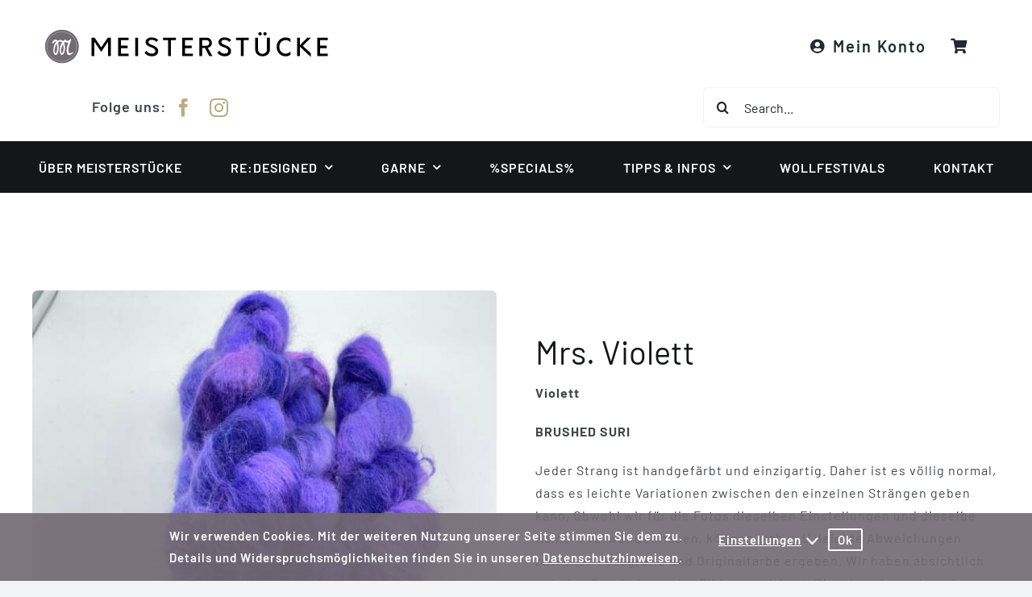

--- FILE ---
content_type: text/html; charset=UTF-8
request_url: https://www.meister-stuecke.com/produkt/mrs-violett/
body_size: 19631
content:
<!DOCTYPE html>
<html class="avada-html-layout-wide avada-html-header-position-top avada-is-100-percent-template" lang="de" prefix="og: http://ogp.me/ns# fb: http://ogp.me/ns/fb#">
<head>
	<meta http-equiv="X-UA-Compatible" content="IE=edge" />
	<meta http-equiv="Content-Type" content="text/html; charset=utf-8"/>
	<meta name="viewport" content="width=device-width, initial-scale=1" />
	<meta name='robots' content='index, follow, max-image-preview:large, max-snippet:-1, max-video-preview:-1' />

	<!-- This site is optimized with the Yoast SEO plugin v26.7 - https://yoast.com/wordpress/plugins/seo/ -->
	<title>Mrs. Violett - handgefärbte Suri Alpaca von der Manufaktur Meisterstücke aus MünsterMeisterstücke</title>
	<meta name="description" content="handgefärbte Suri Alpaca Wolle und in der Farbe Violett von der Manufaktur Meisterstücke aus Münster" />
	<link rel="canonical" href="https://www.meister-stuecke.com/produkt/mrs-violett/" />
	<meta property="og:locale" content="de_DE" />
	<meta property="og:type" content="article" />
	<meta property="og:title" content="Mrs. Violett - handgefärbte Suri Alpaca von der Manufaktur Meisterstücke aus MünsterMeisterstücke" />
	<meta property="og:description" content="handgefärbte Suri Alpaca Wolle und in der Farbe Violett von der Manufaktur Meisterstücke aus Münster" />
	<meta property="og:url" content="https://www.meister-stuecke.com/produkt/mrs-violett/" />
	<meta property="og:site_name" content="Meisterstücke" />
	<meta property="article:publisher" content="https://www.facebook.com/Meisterstuecke/?fref=ts" />
	<meta property="article:modified_time" content="2025-11-19T12:35:06+00:00" />
	<meta property="og:image" content="https://www.meister-stuecke.com/wp-content/uploads/2023/01/1168_Brushed-Suri_Mrs-Violett_handdyed_Meisterstuecke_1-scaled.jpeg" />
	<meta property="og:image:width" content="2560" />
	<meta property="og:image:height" content="1920" />
	<meta property="og:image:type" content="image/jpeg" />
	<meta name="twitter:card" content="summary_large_image" />
	<meta name="twitter:label1" content="Geschätzte Lesezeit" />
	<meta name="twitter:data1" content="1 Minute" />
	<script type="application/ld+json" class="yoast-schema-graph">{"@context":"https://schema.org","@graph":[{"@type":"WebPage","@id":"https://www.meister-stuecke.com/produkt/mrs-violett/","url":"https://www.meister-stuecke.com/produkt/mrs-violett/","name":"Mrs. Violett - handgefärbte Suri Alpaca von der Manufaktur Meisterstücke aus MünsterMeisterstücke","isPartOf":{"@id":"https://www.meister-stuecke.com/#website"},"primaryImageOfPage":{"@id":"https://www.meister-stuecke.com/produkt/mrs-violett/#primaryimage"},"image":{"@id":"https://www.meister-stuecke.com/produkt/mrs-violett/#primaryimage"},"thumbnailUrl":"https://www.meister-stuecke.com/wp-content/uploads/2023/01/1168_Brushed-Suri_Mrs-Violett_handdyed_Meisterstuecke_1-scaled.jpeg","datePublished":"2023-01-28T13:26:06+00:00","dateModified":"2025-11-19T12:35:06+00:00","description":"handgefärbte Suri Alpaca Wolle und in der Farbe Violett von der Manufaktur Meisterstücke aus Münster","breadcrumb":{"@id":"https://www.meister-stuecke.com/produkt/mrs-violett/#breadcrumb"},"inLanguage":"de","potentialAction":[{"@type":"ReadAction","target":["https://www.meister-stuecke.com/produkt/mrs-violett/"]}]},{"@type":"ImageObject","inLanguage":"de","@id":"https://www.meister-stuecke.com/produkt/mrs-violett/#primaryimage","url":"https://www.meister-stuecke.com/wp-content/uploads/2023/01/1168_Brushed-Suri_Mrs-Violett_handdyed_Meisterstuecke_1-scaled.jpeg","contentUrl":"https://www.meister-stuecke.com/wp-content/uploads/2023/01/1168_Brushed-Suri_Mrs-Violett_handdyed_Meisterstuecke_1-scaled.jpeg","width":2560,"height":1920,"caption":"Brushed Suri-Alpaca-Suri-Violett"},{"@type":"BreadcrumbList","@id":"https://www.meister-stuecke.com/produkt/mrs-violett/#breadcrumb","itemListElement":[{"@type":"ListItem","position":1,"name":"Startseite","item":"https://www.meister-stuecke.com/"},{"@type":"ListItem","position":2,"name":"Produkte","item":"https://www.meister-stuecke.com/shop/"},{"@type":"ListItem","position":3,"name":"Mrs. Violett"}]},{"@type":"WebSite","@id":"https://www.meister-stuecke.com/#website","url":"https://www.meister-stuecke.com/","name":"Meisterstücke","description":"Online-Shop für Swarovski-Schmuck, edle handgefärbte Garne und Accessoires","potentialAction":[{"@type":"SearchAction","target":{"@type":"EntryPoint","urlTemplate":"https://www.meister-stuecke.com/?s={search_term_string}"},"query-input":{"@type":"PropertyValueSpecification","valueRequired":true,"valueName":"search_term_string"}}],"inLanguage":"de"}]}</script>
	<!-- / Yoast SEO plugin. -->


<link rel="alternate" type="application/rss+xml" title="Meisterstücke &raquo; Feed" href="https://www.meister-stuecke.com/feed/" />
<link rel="alternate" type="application/rss+xml" title="Meisterstücke &raquo; Kommentar-Feed" href="https://www.meister-stuecke.com/comments/feed/" />
								<link rel="icon" href="https://www.meister-stuecke.com/wp-content/uploads/2016/10/m-logo-2016.svg" type="image/svg+xml" sizes="any" />
		
					<!-- Apple Touch Icon -->
						<link rel="apple-touch-icon" sizes="180x180" href="https://www.meister-stuecke.com/wp-content/uploads/2016/10/m-logo-2016.svg" type="image/svg+xml">
		
					<!-- Android Icon -->
						<link rel="icon" sizes="192x192" href="https://www.meister-stuecke.com/wp-content/uploads/2016/10/m-logo-2016.svg" type="image/svg+xml">
		
					<!-- MS Edge Icon -->
						<meta name="msapplication-TileImage" content="https://www.meister-stuecke.com/wp-content/uploads/2016/10/m-logo-2016.svg" type="image/svg+xml">
				<link rel="alternate" type="application/rss+xml" title="Meisterstücke &raquo; Mrs. Violett-Kommentar-Feed" href="https://www.meister-stuecke.com/produkt/mrs-violett/feed/" />
<link rel="alternate" title="oEmbed (JSON)" type="application/json+oembed" href="https://www.meister-stuecke.com/wp-json/oembed/1.0/embed?url=https%3A%2F%2Fwww.meister-stuecke.com%2Fprodukt%2Fmrs-violett%2F" />
<link rel="alternate" title="oEmbed (XML)" type="text/xml+oembed" href="https://www.meister-stuecke.com/wp-json/oembed/1.0/embed?url=https%3A%2F%2Fwww.meister-stuecke.com%2Fprodukt%2Fmrs-violett%2F&#038;format=xml" />
					<meta name="description" content="Handgefärbte Suri Alpaca Wolle in der Farbe Violett. Jeder Strang ist ein Unikat.

Artikelnr.: #1168"/>
				
		<meta property="og:locale" content="de_DE"/>
		<meta property="og:type" content="article"/>
		<meta property="og:site_name" content="Meisterstücke"/>
		<meta property="og:title" content="Mrs. Violett - handgefärbte Suri Alpaca von der Manufaktur Meisterstücke aus MünsterMeisterstücke"/>
				<meta property="og:description" content="Handgefärbte Suri Alpaca Wolle in der Farbe Violett. Jeder Strang ist ein Unikat.

Artikelnr.: #1168"/>
				<meta property="og:url" content="https://www.meister-stuecke.com/produkt/mrs-violett/"/>
													<meta property="article:modified_time" content="2025-11-19T12:35:06+01:00"/>
											<meta property="og:image" content="https://www.meister-stuecke.com/wp-content/uploads/2023/01/1168_Brushed-Suri_Mrs-Violett_handdyed_Meisterstuecke_1-scaled.jpeg"/>
		<meta property="og:image:width" content="2560"/>
		<meta property="og:image:height" content="1920"/>
		<meta property="og:image:type" content="image/jpeg"/>
				<style id='wp-img-auto-sizes-contain-inline-css' type='text/css'>
img:is([sizes=auto i],[sizes^="auto," i]){contain-intrinsic-size:3000px 1500px}
/*# sourceURL=wp-img-auto-sizes-contain-inline-css */
</style>
<link rel='stylesheet' id='swiper-css' href='https://www.meister-stuecke.com/wp-content/plugins/photo-feed/assets/swiper/swiper.min.css?ver=2.2.1' type='text/css' media='all' />
<link rel='stylesheet' id='photo-feed-css' href='https://www.meister-stuecke.com/wp-content/plugins/photo-feed/assets/style.min.css?ver=2.2.1' type='text/css' media='all' />
<link rel='stylesheet' id='ppb_stylesheet-css' href='https://www.meister-stuecke.com/wp-content/plugins/ppb-1/data/privacy-policy-banner.css?ver=1.1' type='text/css' media='all' />
<link rel='stylesheet' id='photoswipe-css' href='https://www.meister-stuecke.com/wp-content/plugins/woocommerce/assets/css/photoswipe/photoswipe.min.css?ver=10.4.3' type='text/css' media='all' />
<link rel='stylesheet' id='photoswipe-default-skin-css' href='https://www.meister-stuecke.com/wp-content/plugins/woocommerce/assets/css/photoswipe/default-skin/default-skin.min.css?ver=10.4.3' type='text/css' media='all' />
<style id='woocommerce-inline-inline-css' type='text/css'>
.woocommerce form .form-row .required { visibility: visible; }
/*# sourceURL=woocommerce-inline-inline-css */
</style>
<link rel='stylesheet' id='gateway-css' href='https://www.meister-stuecke.com/wp-content/plugins/woocommerce-paypal-payments/modules/ppcp-button/assets/css/gateway.css?ver=3.3.2' type='text/css' media='all' />
<link rel='stylesheet' id='wc-ppcp-googlepay-css' href='https://www.meister-stuecke.com/wp-content/plugins/woocommerce-paypal-payments/modules/ppcp-googlepay/assets/css/styles.css?ver=3.3.2' type='text/css' media='all' />
<link rel='stylesheet' id='fusion-dynamic-css-css' href='https://www.meister-stuecke.com/wp-content/uploads/fusion-styles/18dd02b3c0805048ac6408c4e6834d55.min.css?ver=3.14.2' type='text/css' media='all' />
<script type="text/javascript" src="https://www.meister-stuecke.com/wp-includes/js/jquery/jquery.min.js?ver=3.7.1" id="jquery-core-js"></script>
<script type="text/javascript" src="https://www.meister-stuecke.com/wp-content/plugins/mailobfuscator/data/mailobfuscator.js?ver=1.0" id="mailobfuscator_enqueue_script-js"></script>
<script type="text/javascript" src="https://www.meister-stuecke.com/wp-content/plugins/ppb-1/data/ppb.js?ver=1.1" id="my_ppb_script-js"></script>
<script type="text/javascript" src="https://www.meister-stuecke.com/wp-content/plugins/woocommerce/assets/js/jquery-blockui/jquery.blockUI.min.js?ver=2.7.0-wc.10.4.3" id="wc-jquery-blockui-js" defer="defer" data-wp-strategy="defer"></script>
<script type="text/javascript" id="wc-add-to-cart-js-extra">
/* <![CDATA[ */
var wc_add_to_cart_params = {"ajax_url":"/wp-admin/admin-ajax.php","wc_ajax_url":"/?wc-ajax=%%endpoint%%","i18n_view_cart":"Warenkorb anzeigen","cart_url":"https://www.meister-stuecke.com/warenkorb/","is_cart":"","cart_redirect_after_add":"no"};
//# sourceURL=wc-add-to-cart-js-extra
/* ]]> */
</script>
<script type="text/javascript" src="https://www.meister-stuecke.com/wp-content/plugins/woocommerce/assets/js/frontend/add-to-cart.min.js?ver=10.4.3" id="wc-add-to-cart-js" defer="defer" data-wp-strategy="defer"></script>
<script type="text/javascript" src="https://www.meister-stuecke.com/wp-content/plugins/woocommerce/assets/js/flexslider/jquery.flexslider.min.js?ver=2.7.2-wc.10.4.3" id="wc-flexslider-js" defer="defer" data-wp-strategy="defer"></script>
<script type="text/javascript" src="https://www.meister-stuecke.com/wp-content/plugins/woocommerce/assets/js/photoswipe/photoswipe.min.js?ver=4.1.1-wc.10.4.3" id="wc-photoswipe-js" defer="defer" data-wp-strategy="defer"></script>
<script type="text/javascript" src="https://www.meister-stuecke.com/wp-content/plugins/woocommerce/assets/js/photoswipe/photoswipe-ui-default.min.js?ver=4.1.1-wc.10.4.3" id="wc-photoswipe-ui-default-js" defer="defer" data-wp-strategy="defer"></script>
<script type="text/javascript" id="wc-single-product-js-extra">
/* <![CDATA[ */
var wc_single_product_params = {"i18n_required_rating_text":"Bitte w\u00e4hle eine Bewertung","i18n_rating_options":["1 von 5\u00a0Sternen","2 von 5\u00a0Sternen","3 von 5\u00a0Sternen","4 von 5\u00a0Sternen","5 von 5\u00a0Sternen"],"i18n_product_gallery_trigger_text":"Bildergalerie im Vollbildmodus anzeigen","review_rating_required":"yes","flexslider":{"rtl":false,"animation":"slide","smoothHeight":true,"directionNav":true,"controlNav":"thumbnails","slideshow":false,"animationSpeed":500,"animationLoop":true,"allowOneSlide":false,"prevText":"\u003Ci class=\"awb-icon-angle-left\"\u003E\u003C/i\u003E","nextText":"\u003Ci class=\"awb-icon-angle-right\"\u003E\u003C/i\u003E"},"zoom_enabled":"","zoom_options":[],"photoswipe_enabled":"1","photoswipe_options":{"shareEl":false,"closeOnScroll":false,"history":false,"hideAnimationDuration":0,"showAnimationDuration":0},"flexslider_enabled":"1"};
//# sourceURL=wc-single-product-js-extra
/* ]]> */
</script>
<script type="text/javascript" src="https://www.meister-stuecke.com/wp-content/plugins/woocommerce/assets/js/frontend/single-product.min.js?ver=10.4.3" id="wc-single-product-js" defer="defer" data-wp-strategy="defer"></script>
<script type="text/javascript" src="https://www.meister-stuecke.com/wp-content/plugins/woocommerce/assets/js/js-cookie/js.cookie.min.js?ver=2.1.4-wc.10.4.3" id="wc-js-cookie-js" defer="defer" data-wp-strategy="defer"></script>
<script type="text/javascript" id="woocommerce-js-extra">
/* <![CDATA[ */
var woocommerce_params = {"ajax_url":"/wp-admin/admin-ajax.php","wc_ajax_url":"/?wc-ajax=%%endpoint%%","i18n_password_show":"Passwort anzeigen","i18n_password_hide":"Passwort ausblenden"};
//# sourceURL=woocommerce-js-extra
/* ]]> */
</script>
<script type="text/javascript" src="https://www.meister-stuecke.com/wp-content/plugins/woocommerce/assets/js/frontend/woocommerce.min.js?ver=10.4.3" id="woocommerce-js" defer="defer" data-wp-strategy="defer"></script>
<script type="text/javascript" id="wc-cart-fragments-js-extra">
/* <![CDATA[ */
var wc_cart_fragments_params = {"ajax_url":"/wp-admin/admin-ajax.php","wc_ajax_url":"/?wc-ajax=%%endpoint%%","cart_hash_key":"wc_cart_hash_0773a7585e9a12981fc79757308e0b20","fragment_name":"wc_fragments_0773a7585e9a12981fc79757308e0b20","request_timeout":"5000"};
//# sourceURL=wc-cart-fragments-js-extra
/* ]]> */
</script>
<script type="text/javascript" src="https://www.meister-stuecke.com/wp-content/plugins/woocommerce/assets/js/frontend/cart-fragments.min.js?ver=10.4.3" id="wc-cart-fragments-js" defer="defer" data-wp-strategy="defer"></script>
<link rel="https://api.w.org/" href="https://www.meister-stuecke.com/wp-json/" /><link rel="alternate" title="JSON" type="application/json" href="https://www.meister-stuecke.com/wp-json/wp/v2/product/5741" /><link rel="EditURI" type="application/rsd+xml" title="RSD" href="https://www.meister-stuecke.com/xmlrpc.php?rsd" />
<meta name="generator" content="WordPress 6.9" />
<meta name="generator" content="WooCommerce 10.4.3" />
<link rel='shortlink' href='https://www.meister-stuecke.com/?p=5741' />
<style type="text/css" id="css-fb-visibility">@media screen and (max-width: 640px){.fusion-no-small-visibility{display:none !important;}body .sm-text-align-center{text-align:center !important;}body .sm-text-align-left{text-align:left !important;}body .sm-text-align-right{text-align:right !important;}body .sm-text-align-justify{text-align:justify !important;}body .sm-flex-align-center{justify-content:center !important;}body .sm-flex-align-flex-start{justify-content:flex-start !important;}body .sm-flex-align-flex-end{justify-content:flex-end !important;}body .sm-mx-auto{margin-left:auto !important;margin-right:auto !important;}body .sm-ml-auto{margin-left:auto !important;}body .sm-mr-auto{margin-right:auto !important;}body .fusion-absolute-position-small{position:absolute;width:100%;}.awb-sticky.awb-sticky-small{ position: sticky; top: var(--awb-sticky-offset,0); }}@media screen and (min-width: 641px) and (max-width: 1024px){.fusion-no-medium-visibility{display:none !important;}body .md-text-align-center{text-align:center !important;}body .md-text-align-left{text-align:left !important;}body .md-text-align-right{text-align:right !important;}body .md-text-align-justify{text-align:justify !important;}body .md-flex-align-center{justify-content:center !important;}body .md-flex-align-flex-start{justify-content:flex-start !important;}body .md-flex-align-flex-end{justify-content:flex-end !important;}body .md-mx-auto{margin-left:auto !important;margin-right:auto !important;}body .md-ml-auto{margin-left:auto !important;}body .md-mr-auto{margin-right:auto !important;}body .fusion-absolute-position-medium{position:absolute;width:100%;}.awb-sticky.awb-sticky-medium{ position: sticky; top: var(--awb-sticky-offset,0); }}@media screen and (min-width: 1025px){.fusion-no-large-visibility{display:none !important;}body .lg-text-align-center{text-align:center !important;}body .lg-text-align-left{text-align:left !important;}body .lg-text-align-right{text-align:right !important;}body .lg-text-align-justify{text-align:justify !important;}body .lg-flex-align-center{justify-content:center !important;}body .lg-flex-align-flex-start{justify-content:flex-start !important;}body .lg-flex-align-flex-end{justify-content:flex-end !important;}body .lg-mx-auto{margin-left:auto !important;margin-right:auto !important;}body .lg-ml-auto{margin-left:auto !important;}body .lg-mr-auto{margin-right:auto !important;}body .fusion-absolute-position-large{position:absolute;width:100%;}.awb-sticky.awb-sticky-large{ position: sticky; top: var(--awb-sticky-offset,0); }}</style>	<noscript><style>.woocommerce-product-gallery{ opacity: 1 !important; }</style></noscript>
	<style type="text/css">.recentcomments a{display:inline !important;padding:0 !important;margin:0 !important;}</style>		<script type="text/javascript">
			var doc = document.documentElement;
			doc.setAttribute( 'data-useragent', navigator.userAgent );
		</script>
		
	<style id='global-styles-inline-css' type='text/css'>
:root{--wp--preset--aspect-ratio--square: 1;--wp--preset--aspect-ratio--4-3: 4/3;--wp--preset--aspect-ratio--3-4: 3/4;--wp--preset--aspect-ratio--3-2: 3/2;--wp--preset--aspect-ratio--2-3: 2/3;--wp--preset--aspect-ratio--16-9: 16/9;--wp--preset--aspect-ratio--9-16: 9/16;--wp--preset--color--black: #000000;--wp--preset--color--cyan-bluish-gray: #abb8c3;--wp--preset--color--white: #ffffff;--wp--preset--color--pale-pink: #f78da7;--wp--preset--color--vivid-red: #cf2e2e;--wp--preset--color--luminous-vivid-orange: #ff6900;--wp--preset--color--luminous-vivid-amber: #fcb900;--wp--preset--color--light-green-cyan: #7bdcb5;--wp--preset--color--vivid-green-cyan: #00d084;--wp--preset--color--pale-cyan-blue: #8ed1fc;--wp--preset--color--vivid-cyan-blue: #0693e3;--wp--preset--color--vivid-purple: #9b51e0;--wp--preset--color--awb-color-1: #ffffff;--wp--preset--color--awb-color-2: #f9f9fb;--wp--preset--color--awb-color-3: #f2f3f5;--wp--preset--color--awb-color-4: #65bd7d;--wp--preset--color--awb-color-5: #198fd9;--wp--preset--color--awb-color-6: #434549;--wp--preset--color--awb-color-7: #212326;--wp--preset--color--awb-color-8: #141617;--wp--preset--color--awb-color-custom-1: #f4ec00;--wp--preset--color--awb-color-custom-3: #b4deea;--wp--preset--color--awb-color-custom-4: #f2bac8;--wp--preset--color--awb-color-custom-5: #00a555;--wp--preset--color--awb-color-custom-7: #f4cf84;--wp--preset--color--awb-color-custom-2: #ef02bc;--wp--preset--color--awb-color-custom-6: #baad84;--wp--preset--color--awb-color-custom-8: #d3d1d1;--wp--preset--color--awb-color-custom-9: #ffffff;--wp--preset--gradient--vivid-cyan-blue-to-vivid-purple: linear-gradient(135deg,rgb(6,147,227) 0%,rgb(155,81,224) 100%);--wp--preset--gradient--light-green-cyan-to-vivid-green-cyan: linear-gradient(135deg,rgb(122,220,180) 0%,rgb(0,208,130) 100%);--wp--preset--gradient--luminous-vivid-amber-to-luminous-vivid-orange: linear-gradient(135deg,rgb(252,185,0) 0%,rgb(255,105,0) 100%);--wp--preset--gradient--luminous-vivid-orange-to-vivid-red: linear-gradient(135deg,rgb(255,105,0) 0%,rgb(207,46,46) 100%);--wp--preset--gradient--very-light-gray-to-cyan-bluish-gray: linear-gradient(135deg,rgb(238,238,238) 0%,rgb(169,184,195) 100%);--wp--preset--gradient--cool-to-warm-spectrum: linear-gradient(135deg,rgb(74,234,220) 0%,rgb(151,120,209) 20%,rgb(207,42,186) 40%,rgb(238,44,130) 60%,rgb(251,105,98) 80%,rgb(254,248,76) 100%);--wp--preset--gradient--blush-light-purple: linear-gradient(135deg,rgb(255,206,236) 0%,rgb(152,150,240) 100%);--wp--preset--gradient--blush-bordeaux: linear-gradient(135deg,rgb(254,205,165) 0%,rgb(254,45,45) 50%,rgb(107,0,62) 100%);--wp--preset--gradient--luminous-dusk: linear-gradient(135deg,rgb(255,203,112) 0%,rgb(199,81,192) 50%,rgb(65,88,208) 100%);--wp--preset--gradient--pale-ocean: linear-gradient(135deg,rgb(255,245,203) 0%,rgb(182,227,212) 50%,rgb(51,167,181) 100%);--wp--preset--gradient--electric-grass: linear-gradient(135deg,rgb(202,248,128) 0%,rgb(113,206,126) 100%);--wp--preset--gradient--midnight: linear-gradient(135deg,rgb(2,3,129) 0%,rgb(40,116,252) 100%);--wp--preset--font-size--small: 12px;--wp--preset--font-size--medium: 20px;--wp--preset--font-size--large: 24px;--wp--preset--font-size--x-large: 42px;--wp--preset--font-size--normal: 16px;--wp--preset--font-size--xlarge: 32px;--wp--preset--font-size--huge: 48px;--wp--preset--spacing--20: 0.44rem;--wp--preset--spacing--30: 0.67rem;--wp--preset--spacing--40: 1rem;--wp--preset--spacing--50: 1.5rem;--wp--preset--spacing--60: 2.25rem;--wp--preset--spacing--70: 3.38rem;--wp--preset--spacing--80: 5.06rem;--wp--preset--shadow--natural: 6px 6px 9px rgba(0, 0, 0, 0.2);--wp--preset--shadow--deep: 12px 12px 50px rgba(0, 0, 0, 0.4);--wp--preset--shadow--sharp: 6px 6px 0px rgba(0, 0, 0, 0.2);--wp--preset--shadow--outlined: 6px 6px 0px -3px rgb(255, 255, 255), 6px 6px rgb(0, 0, 0);--wp--preset--shadow--crisp: 6px 6px 0px rgb(0, 0, 0);}:where(.is-layout-flex){gap: 0.5em;}:where(.is-layout-grid){gap: 0.5em;}body .is-layout-flex{display: flex;}.is-layout-flex{flex-wrap: wrap;align-items: center;}.is-layout-flex > :is(*, div){margin: 0;}body .is-layout-grid{display: grid;}.is-layout-grid > :is(*, div){margin: 0;}:where(.wp-block-columns.is-layout-flex){gap: 2em;}:where(.wp-block-columns.is-layout-grid){gap: 2em;}:where(.wp-block-post-template.is-layout-flex){gap: 1.25em;}:where(.wp-block-post-template.is-layout-grid){gap: 1.25em;}.has-black-color{color: var(--wp--preset--color--black) !important;}.has-cyan-bluish-gray-color{color: var(--wp--preset--color--cyan-bluish-gray) !important;}.has-white-color{color: var(--wp--preset--color--white) !important;}.has-pale-pink-color{color: var(--wp--preset--color--pale-pink) !important;}.has-vivid-red-color{color: var(--wp--preset--color--vivid-red) !important;}.has-luminous-vivid-orange-color{color: var(--wp--preset--color--luminous-vivid-orange) !important;}.has-luminous-vivid-amber-color{color: var(--wp--preset--color--luminous-vivid-amber) !important;}.has-light-green-cyan-color{color: var(--wp--preset--color--light-green-cyan) !important;}.has-vivid-green-cyan-color{color: var(--wp--preset--color--vivid-green-cyan) !important;}.has-pale-cyan-blue-color{color: var(--wp--preset--color--pale-cyan-blue) !important;}.has-vivid-cyan-blue-color{color: var(--wp--preset--color--vivid-cyan-blue) !important;}.has-vivid-purple-color{color: var(--wp--preset--color--vivid-purple) !important;}.has-black-background-color{background-color: var(--wp--preset--color--black) !important;}.has-cyan-bluish-gray-background-color{background-color: var(--wp--preset--color--cyan-bluish-gray) !important;}.has-white-background-color{background-color: var(--wp--preset--color--white) !important;}.has-pale-pink-background-color{background-color: var(--wp--preset--color--pale-pink) !important;}.has-vivid-red-background-color{background-color: var(--wp--preset--color--vivid-red) !important;}.has-luminous-vivid-orange-background-color{background-color: var(--wp--preset--color--luminous-vivid-orange) !important;}.has-luminous-vivid-amber-background-color{background-color: var(--wp--preset--color--luminous-vivid-amber) !important;}.has-light-green-cyan-background-color{background-color: var(--wp--preset--color--light-green-cyan) !important;}.has-vivid-green-cyan-background-color{background-color: var(--wp--preset--color--vivid-green-cyan) !important;}.has-pale-cyan-blue-background-color{background-color: var(--wp--preset--color--pale-cyan-blue) !important;}.has-vivid-cyan-blue-background-color{background-color: var(--wp--preset--color--vivid-cyan-blue) !important;}.has-vivid-purple-background-color{background-color: var(--wp--preset--color--vivid-purple) !important;}.has-black-border-color{border-color: var(--wp--preset--color--black) !important;}.has-cyan-bluish-gray-border-color{border-color: var(--wp--preset--color--cyan-bluish-gray) !important;}.has-white-border-color{border-color: var(--wp--preset--color--white) !important;}.has-pale-pink-border-color{border-color: var(--wp--preset--color--pale-pink) !important;}.has-vivid-red-border-color{border-color: var(--wp--preset--color--vivid-red) !important;}.has-luminous-vivid-orange-border-color{border-color: var(--wp--preset--color--luminous-vivid-orange) !important;}.has-luminous-vivid-amber-border-color{border-color: var(--wp--preset--color--luminous-vivid-amber) !important;}.has-light-green-cyan-border-color{border-color: var(--wp--preset--color--light-green-cyan) !important;}.has-vivid-green-cyan-border-color{border-color: var(--wp--preset--color--vivid-green-cyan) !important;}.has-pale-cyan-blue-border-color{border-color: var(--wp--preset--color--pale-cyan-blue) !important;}.has-vivid-cyan-blue-border-color{border-color: var(--wp--preset--color--vivid-cyan-blue) !important;}.has-vivid-purple-border-color{border-color: var(--wp--preset--color--vivid-purple) !important;}.has-vivid-cyan-blue-to-vivid-purple-gradient-background{background: var(--wp--preset--gradient--vivid-cyan-blue-to-vivid-purple) !important;}.has-light-green-cyan-to-vivid-green-cyan-gradient-background{background: var(--wp--preset--gradient--light-green-cyan-to-vivid-green-cyan) !important;}.has-luminous-vivid-amber-to-luminous-vivid-orange-gradient-background{background: var(--wp--preset--gradient--luminous-vivid-amber-to-luminous-vivid-orange) !important;}.has-luminous-vivid-orange-to-vivid-red-gradient-background{background: var(--wp--preset--gradient--luminous-vivid-orange-to-vivid-red) !important;}.has-very-light-gray-to-cyan-bluish-gray-gradient-background{background: var(--wp--preset--gradient--very-light-gray-to-cyan-bluish-gray) !important;}.has-cool-to-warm-spectrum-gradient-background{background: var(--wp--preset--gradient--cool-to-warm-spectrum) !important;}.has-blush-light-purple-gradient-background{background: var(--wp--preset--gradient--blush-light-purple) !important;}.has-blush-bordeaux-gradient-background{background: var(--wp--preset--gradient--blush-bordeaux) !important;}.has-luminous-dusk-gradient-background{background: var(--wp--preset--gradient--luminous-dusk) !important;}.has-pale-ocean-gradient-background{background: var(--wp--preset--gradient--pale-ocean) !important;}.has-electric-grass-gradient-background{background: var(--wp--preset--gradient--electric-grass) !important;}.has-midnight-gradient-background{background: var(--wp--preset--gradient--midnight) !important;}.has-small-font-size{font-size: var(--wp--preset--font-size--small) !important;}.has-medium-font-size{font-size: var(--wp--preset--font-size--medium) !important;}.has-large-font-size{font-size: var(--wp--preset--font-size--large) !important;}.has-x-large-font-size{font-size: var(--wp--preset--font-size--x-large) !important;}
/*# sourceURL=global-styles-inline-css */
</style>
</head>

<body class="wp-singular product-template-default single single-product postid-5741 wp-theme-Avada theme-Avada woocommerce woocommerce-page woocommerce-no-js fusion-image-hovers fusion-pagination-sizing fusion-button_type-flat fusion-button_span-no fusion-button_gradient-linear avada-image-rollover-circle-yes avada-image-rollover-no fusion-body ltr fusion-sticky-header no-tablet-sticky-header no-mobile-sticky-header no-mobile-slidingbar no-mobile-totop fusion-disable-outline fusion-sub-menu-fade mobile-logo-pos-left layout-wide-mode avada-has-boxed-modal-shadow- layout-scroll-offset-full avada-has-zero-margin-offset-top fusion-top-header menu-text-align-center fusion-woo-product-design-clean fusion-woo-shop-page-columns-4 fusion-woo-related-columns-4 fusion-woo-archive-page-columns-3 avada-has-woo-gallery-disabled woo-sale-badge-circle woo-outofstock-badge-top_bar mobile-menu-design-classic fusion-show-pagination-text fusion-header-layout-v3 avada-responsive avada-footer-fx-none avada-menu-highlight-style-bar fusion-search-form-clean fusion-main-menu-search-overlay fusion-avatar-circle avada-dropdown-styles avada-blog-layout-large avada-blog-archive-layout-large avada-header-shadow-no avada-menu-icon-position-left avada-has-megamenu-shadow avada-has-mobile-menu-search avada-has-main-nav-search-icon avada-has-breadcrumb-mobile-hidden avada-has-titlebar-hide avada-header-border-color-full-transparent avada-has-transparent-timeline_color avada-has-pagination-width_height avada-flyout-menu-direction-fade avada-ec-views-v1" data-awb-post-id="5741">
		<a class="skip-link screen-reader-text" href="#content">Zum Inhalt springen</a>

	<div id="boxed-wrapper">
		
		<div id="wrapper" class="fusion-wrapper">
			<div id="home" style="position:relative;top:-1px;"></div>
												<div class="fusion-tb-header"><div class="fusion-fullwidth fullwidth-box fusion-builder-row-1 fusion-flex-container has-pattern-background has-mask-background nonhundred-percent-fullwidth non-hundred-percent-height-scrolling fusion-custom-z-index" style="--link_hover_color: var(--awb-color8);--awb-border-radius-top-left:0px;--awb-border-radius-top-right:0px;--awb-border-radius-bottom-right:0px;--awb-border-radius-bottom-left:0px;--awb-z-index:5000;--awb-padding-top:10px;--awb-padding-top-small:0px;--awb-padding-bottom-small:0px;--awb-margin-top-small:0px;--awb-margin-bottom-small:0px;--awb-flex-wrap:wrap;" ><div class="fusion-builder-row fusion-row fusion-flex-align-items-flex-start fusion-flex-justify-content-space-between fusion-flex-content-wrap" style="max-width:1248px;margin-left: calc(-4% / 2 );margin-right: calc(-4% / 2 );"><div class="fusion-layout-column fusion_builder_column fusion-builder-column-0 fusion_builder_column_2_5 2_5 fusion-flex-column fusion-animated" style="--awb-padding-top-small:0px;--awb-padding-bottom-small:0px;--awb-bg-size:cover;--awb-width-large:40%;--awb-margin-top-large:0px;--awb-spacing-right-large:4.8%;--awb-margin-bottom-large:0px;--awb-spacing-left-large:4.8%;--awb-width-medium:50%;--awb-order-medium:0;--awb-spacing-right-medium:3.84%;--awb-spacing-left-medium:3.84%;--awb-width-small:100%;--awb-order-small:0;--awb-margin-top-small:0;--awb-spacing-right-small:1.92%;--awb-margin-bottom-small:0;--awb-spacing-left-small:1.92%;" data-animationType="fadeInDown" data-animationDuration="1.0" data-animationOffset="top-into-view"><div class="fusion-column-wrapper fusion-column-has-shadow fusion-flex-justify-content-flex-start fusion-content-layout-row fusion-flex-align-items-center"><div class="fusion-image-element sm-text-align-center" style="--awb-margin-top-small:0px;--awb-margin-right-small:0px;--awb-margin-bottom-small:0px;--awb-margin-left-small:0px;--awb-max-width:380px;--awb-caption-title-font-family:var(--h2_typography-font-family);--awb-caption-title-font-weight:var(--h2_typography-font-weight);--awb-caption-title-font-style:var(--h2_typography-font-style);--awb-caption-title-size:var(--h2_typography-font-size);--awb-caption-title-transform:var(--h2_typography-text-transform);--awb-caption-title-line-height:var(--h2_typography-line-height);--awb-caption-title-letter-spacing:var(--h2_typography-letter-spacing);"><span class=" has-fusion-standard-logo has-fusion-sticky-logo has-fusion-mobile-logo fusion-imageframe imageframe-none imageframe-1 hover-type-none"><a class="fusion-no-lightbox" href="https://www.meister-stuecke.com/" target="_self"><img fetchpriority="high" decoding="async" src="https://www.meister-stuecke.com/wp-content/uploads/2022/02/meisterstuecke-logo.svg" srcset="https://www.meister-stuecke.com/wp-content/uploads/2022/02/meisterstuecke-logo.svg 1x, https://www.meister-stuecke.com/wp-content/uploads/2022/02/meisterstuecke-logo.svg 2x" style="max-height:120px;height:auto;" retina_url="https://www.meister-stuecke.com/wp-content/uploads/2022/02/meisterstuecke-logo.svg" width="463" height="120" class="img-responsive fusion-standard-logo disable-lazyload" alt="Meisterstücke Logo" /><img decoding="async" src="https://www.meister-stuecke.com/wp-content/uploads/2022/02/meisterstuecke-logo.svg" srcset="https://www.meister-stuecke.com/wp-content/uploads/2022/02/meisterstuecke-logo.svg 1x, https://www.meister-stuecke.com/wp-content/uploads/2022/02/meisterstuecke-logo.svg 2x" style="max-height:120px;height:auto;" retina_url="https://www.meister-stuecke.com/wp-content/uploads/2022/02/meisterstuecke-logo.svg" width="463" height="120" class="img-responsive fusion-sticky-logo disable-lazyload" alt="Meisterstücke Logo" /><img decoding="async" src="https://www.meister-stuecke.com/wp-content/uploads/2022/02/meisterstuecke-logo.svg" srcset="https://www.meister-stuecke.com/wp-content/uploads/2022/02/meisterstuecke-logo.svg 1x, https://www.meister-stuecke.com/wp-content/uploads/2022/02/meisterstuecke-logo.svg 2x" style="max-height:120px;height:auto;" retina_url="https://www.meister-stuecke.com/wp-content/uploads/2022/02/meisterstuecke-logo.svg" width="463" height="120" class="img-responsive fusion-mobile-logo disable-lazyload" alt="Meisterstücke Logo" /></a></span></div></div></div><div class="fusion-layout-column fusion_builder_column fusion-builder-column-1 fusion_builder_column_2_5 2_5 fusion-flex-column" style="--awb-padding-top-small:0px;--awb-bg-size:cover;--awb-width-large:40%;--awb-margin-top-large:30px;--awb-spacing-right-large:4.8%;--awb-margin-bottom-large:0px;--awb-spacing-left-large:4.8%;--awb-width-medium:50%;--awb-order-medium:0;--awb-margin-top-medium:25px;--awb-spacing-right-medium:3.84%;--awb-spacing-left-medium:3.84%;--awb-width-small:100%;--awb-order-small:0;--awb-margin-top-small:0;--awb-spacing-right-small:1.92%;--awb-margin-bottom-small:20px;--awb-spacing-left-small:1.92%;"><div class="fusion-column-wrapper fusion-column-has-shadow fusion-flex-justify-content-flex-start fusion-content-layout-column"><nav class="awb-menu awb-menu_row awb-menu_em-hover mobile-mode-collapse-to-button awb-menu_icons-left awb-menu_dc-no mobile-trigger-fullwidth-off awb-menu_mobile-toggle awb-menu_indent-left mobile-size-full-absolute loading mega-menu-loading awb-menu_desktop awb-menu_dropdown awb-menu_expand-right awb-menu_transition-fade" style="--awb-font-size:20px;--awb-line-height:1.62;--awb-margin-top:0px;--awb-margin-bottom:0px;--awb-text-transform:none;--awb-min-height:1.5em;--awb-gap:30px;--awb-align-items:center;--awb-justify-content:flex-end;--awb-letter-spacing:2px;--awb-active-color:var(--awb-custom_color_6);--awb-submenu-text-transform:none;--awb-icons-size:18;--awb-icons-hover-color:var(--awb-custom_color_6);--awb-main-justify-content:flex-start;--awb-mobile-nav-items-height:40;--awb-mobile-font-size:14px;--awb-mobile-letter-spacing:0px;--awb-justify-title:flex-end;--awb-mobile-justify:flex-start;--awb-mobile-caret-left:auto;--awb-mobile-caret-right:0;--awb-fusion-font-family-typography:&quot;Barlow&quot;;--awb-fusion-font-style-typography:normal;--awb-fusion-font-weight-typography:600;--awb-fusion-font-family-submenu-typography:inherit;--awb-fusion-font-style-submenu-typography:normal;--awb-fusion-font-weight-submenu-typography:400;--awb-fusion-font-family-mobile-typography:inherit;--awb-fusion-font-style-mobile-typography:normal;--awb-fusion-font-weight-mobile-typography:400;" aria-label="Meisterstücke_Konto_Korb" data-breakpoint="0" data-count="0" data-transition-type="fade" data-transition-time="300" data-expand="right"><ul id="menu-meisterstuecke_konto_korb" class="fusion-menu awb-menu__main-ul awb-menu__main-ul_row"><li  id="menu-item-2910"  class="menu-item menu-item-type-post_type menu-item-object-page menu-item-2910 awb-menu__li awb-menu__main-li awb-menu__main-li_regular"  data-item-id="2910"><span class="awb-menu__main-background-default awb-menu__main-background-default_fade"></span><span class="awb-menu__main-background-active awb-menu__main-background-active_fade"></span><a  href="https://www.meister-stuecke.com/mein-konto/" class="awb-menu__main-a awb-menu__main-a_regular fusion-flex-link"><span class="awb-menu__i awb-menu__i_main fusion-megamenu-icon"><i class="glyphicon awb-butcher-user-circle" aria-hidden="true"></i></span><span class="menu-text">Mein Konto</span></a></li><li  id="menu-item-2909"  class="menu-item menu-item-type-custom menu-item-object-custom fusion-widget-cart fusion-menu-cart avada-main-menu-cart fusion-menu-cart-hide-empty-counter menu-item-2909 awb-menu__li awb-menu__main-li awb-menu__main-li_regular"  data-item-id="2909"><span class="awb-menu__main-background-default awb-menu__main-background-default_fade"></span><span class="awb-menu__main-background-active awb-menu__main-background-active_fade"></span><a href="https://www.meister-stuecke.com/warenkorb/" class="awb-menu__main-a awb-menu__main-a_regular awb-menu__main-a_icon-only fusion-flex-link"><span class="awb-menu__i awb-menu__i_main"><i class="glyphicon awb-butcher-shopping-cart" aria-hidden="true"></i></span><span class="menu-text menu-text_no-desktop">WooCommerce Cart</span><span class="fusion-widget-cart-number" style="background-color:var(--awb-custom_color_6);border-color:var(--awb-color1);color:var(--awb-color1);" data-digits="1" data-cart-count="0">0</span></a></li></ul></nav></div></div></div></div><div class="fusion-fullwidth fullwidth-box fusion-builder-row-2 fusion-flex-container has-pattern-background has-mask-background nonhundred-percent-fullwidth non-hundred-percent-height-scrolling fusion-custom-z-index" style="--link_hover_color: var(--awb-color8);--awb-border-radius-top-left:0px;--awb-border-radius-top-right:0px;--awb-border-radius-bottom-right:0px;--awb-border-radius-bottom-left:0px;--awb-z-index:6000;--awb-padding-bottom:7px;--awb-padding-top-small:0px;--awb-padding-right-small:0px;--awb-padding-left-small:0px;--awb-margin-top-small:0px;--awb-flex-wrap:wrap;" ><div class="fusion-builder-row fusion-row fusion-flex-align-items-center fusion-flex-justify-content-space-between fusion-flex-content-wrap" style="max-width:1248px;margin-left: calc(-4% / 2 );margin-right: calc(-4% / 2 );"><div class="fusion-layout-column fusion_builder_column fusion-builder-column-2 fusion_builder_column_2_5 2_5 fusion-flex-column fusion-animated" style="--awb-padding-left:60px;--awb-padding-left-small:0px;--awb-bg-size:cover;--awb-width-large:40%;--awb-margin-top-large:0px;--awb-spacing-right-large:4.8%;--awb-margin-bottom-large:10px;--awb-spacing-left-large:4.8%;--awb-width-medium:50%;--awb-order-medium:0;--awb-spacing-right-medium:3.84%;--awb-spacing-left-medium:3.84%;--awb-width-small:50%;--awb-order-small:0;--awb-spacing-right-small:3.84%;--awb-margin-bottom-small:0;--awb-spacing-left-small:3.84%;" data-animationType="fadeInDown" data-animationDuration="1.0" data-animationOffset="top-into-view"><div class="fusion-column-wrapper fusion-column-has-shadow fusion-flex-justify-content-flex-start fusion-content-layout-row fusion-flex-align-items-center"><div class="fusion-text fusion-text-1 fusion-text-no-margin" style="--awb-content-alignment:left;--awb-font-size:18px;--awb-line-height:1.5em;--awb-letter-spacing:1px;--awb-text-transform:none;--awb-margin-bottom:2px;--awb-margin-left:14px;--awb-text-font-family:var(--awb-typography2-font-family);--awb-text-font-weight:var(--awb-typography2-font-weight);--awb-text-font-style:var(--awb-typography2-font-style);"><p>Folge uns:</p>
</div><div class="fusion-social-links fusion-social-links-1" style="--awb-margin-top:0px;--awb-margin-right:0px;--awb-margin-bottom:0px;--awb-margin-left:10px;--awb-box-border-top:0px;--awb-box-border-right:0px;--awb-box-border-bottom:0px;--awb-box-border-left:0px;--awb-icon-colors-hover:var(--awb-color8);--awb-box-colors-hover:var(--awb-color2);--awb-box-border-color:var(--awb-color3);--awb-box-border-color-hover:var(--awb-color4);"><div class="fusion-social-networks color-type-custom"><div class="fusion-social-networks-wrapper"><a class="fusion-social-network-icon fusion-tooltip fusion-facebook awb-icon-facebook" style="color:#baad84;font-size:23px;" title="Facebook" aria-label="facebook" target="_blank" rel="noopener noreferrer" href="https://www.facebook.com/meisterstuecke"></a><a class="fusion-social-network-icon fusion-tooltip fusion-instagram awb-icon-instagram" style="color:#baad84;font-size:23px;" title="Instagram" aria-label="instagram" target="_blank" rel="noopener noreferrer" href="https://www.instagram.com/meister_stuecke/"></a></div></div></div></div></div><div class="fusion-layout-column fusion_builder_column fusion-builder-column-3 fusion_builder_column_1_3 1_3 fusion-flex-column" style="--awb-padding-right-small:4%;--awb-padding-left-small:0px;--awb-bg-size:cover;--awb-width-large:33.3333333333%;--awb-margin-top-large:0px;--awb-spacing-right-large:5.76%;--awb-margin-bottom-large:10px;--awb-spacing-left-large:5.76%;--awb-width-medium:33.3333333333%;--awb-order-medium:0;--awb-spacing-right-medium:5.76%;--awb-spacing-left-medium:5.76%;--awb-width-small:50%;--awb-order-small:1;--awb-spacing-right-small:3.84%;--awb-spacing-left-small:3.84%;"><div class="fusion-column-wrapper fusion-column-has-shadow fusion-flex-justify-content-center fusion-content-layout-column"><div class="fusion-search-element fusion-search-element-1 fusion-search-form-clean" style="--awb-border-radius:6px;--awb-focus-border-color:var(--awb-custom_color_6);">		<form role="search" class="searchform fusion-search-form  fusion-live-search fusion-search-form-clean" method="get" action="https://www.meister-stuecke.com/">
			<div class="fusion-search-form-content">

				
				<div class="fusion-search-field search-field">
					<label><span class="screen-reader-text">Suche nach:</span>
													<input type="search" class="s fusion-live-search-input" name="s" id="fusion-live-search-input-0" autocomplete="off" placeholder="Search..." required aria-required="true" aria-label="Search..."/>
											</label>
				</div>
				<div class="fusion-search-button search-button">
					<input type="submit" class="fusion-search-submit searchsubmit" aria-label="Suche" value="&#xf002;" />
										<div class="fusion-slider-loading"></div>
									</div>

				<input type="hidden" name="post_type" value="product" /><input type="hidden" name="search_limit_to_post_titles" value="0" /><input type="hidden" name="add_woo_product_skus" value="0" /><input type="hidden" name="live_min_character" value="3" /><input type="hidden" name="live_posts_per_page" value="100" /><input type="hidden" name="live_search_display_featured_image" value="1" /><input type="hidden" name="live_search_display_post_type" value="1" /><input type="hidden" name="fs" value="1" />
			</div>


							<div class="fusion-search-results-wrapper"><div class="fusion-search-results"></div></div>
			
		</form>
		</div></div></div></div></div><div class="fusion-fullwidth fullwidth-box fusion-builder-row-3 fusion-flex-container has-pattern-background has-mask-background nonhundred-percent-fullwidth non-hundred-percent-height-scrolling fusion-sticky-container fusion-custom-z-index" style="--awb-border-radius-top-left:0px;--awb-border-radius-top-right:0px;--awb-border-radius-bottom-right:0px;--awb-border-radius-bottom-left:0px;--awb-z-index:5000;--awb-padding-right:5px;--awb-padding-left:5px;--awb-padding-right-medium:5px;--awb-padding-left-medium:5px;--awb-padding-right-small:5px;--awb-padding-left-small:5px;--awb-background-color:var(--awb-color8);--awb-flex-wrap:wrap;" data-transition-offset="0" data-scroll-offset="0" data-sticky-small-visibility="1" data-sticky-medium-visibility="1" data-sticky-large-visibility="1" ><div class="fusion-builder-row fusion-row fusion-flex-align-items-stretch fusion-flex-justify-content-center fusion-flex-content-wrap" style="max-width:1248px;margin-left: calc(-4% / 2 );margin-right: calc(-4% / 2 );"><div class="fusion-layout-column fusion_builder_column fusion-builder-column-4 fusion_builder_column_1_1 1_1 fusion-flex-column" style="--awb-bg-color:var(--awb-color8);--awb-bg-color-hover:var(--awb-color8);--awb-bg-size:cover;--awb-border-color:#ffffff;--awb-border-style:solid;--awb-width-large:100%;--awb-margin-top-large:0px;--awb-spacing-right-large:1.92%;--awb-margin-bottom-large:0px;--awb-spacing-left-large:1.92%;--awb-width-medium:100%;--awb-order-medium:0;--awb-spacing-right-medium:1.92%;--awb-spacing-left-medium:1.92%;--awb-width-small:100%;--awb-order-small:0;--awb-spacing-right-small:1.92%;--awb-spacing-left-small:1.92%;"><div class="fusion-column-wrapper fusion-column-has-shadow fusion-flex-justify-content-flex-start fusion-content-layout-column"><nav class="awb-menu awb-menu_row awb-menu_em-hover mobile-mode-collapse-to-button awb-menu_icons-left awb-menu_dc-yes mobile-trigger-fullwidth-off awb-menu_mobile-toggle awb-menu_indent-left mobile-size-full-absolute loading mega-menu-loading awb-menu_desktop awb-menu_dropdown awb-menu_expand-right awb-menu_transition-slide_up fusion-animated" style="--awb-font-size:var(--awb-typography3-font-size);--awb-line-height:var(--awb-typography3-line-height);--awb-text-transform:var(--awb-typography3-text-transform);--awb-gap:5%;--awb-justify-content:center;--awb-color:var(--awb-color1);--awb-letter-spacing:var(--awb-typography3-letter-spacing);--awb-active-color:var(--awb-custom_color_6);--awb-active-bg:var(--awb-color8);--awb-active-border-color:var(--awb-color8);--awb-submenu-color:var(--awb-color1);--awb-submenu-bg:var(--awb-color8);--awb-submenu-active-bg:var(--awb-color8);--awb-submenu-active-color:var(--awb-custom_color_6);--awb-submenu-text-transform:none;--awb-icons-hover-color:var(--awb-color8);--awb-main-justify-content:flex-start;--awb-mobile-nav-button-align-hor:flex-end;--awb-mobile-color:var(--awb-color7);--awb-mobile-active-bg:var(--awb-color8);--awb-mobile-active-color:var(--awb-color1);--awb-mobile-trigger-font-size:30px;--awb-trigger-padding-right:10px;--awb-mobile-trigger-color:var(--awb-color1);--awb-mobile-trigger-background-color:rgba(255,255,255,0);--awb-mobile-justify:flex-start;--awb-mobile-caret-left:auto;--awb-mobile-caret-right:0;--awb-fusion-font-family-typography:var(--awb-typography3-font-family);--awb-fusion-font-weight-typography:var(--awb-typography3-font-weight);--awb-fusion-font-style-typography:var(--awb-typography3-font-style);--awb-fusion-font-family-submenu-typography:&quot;Barlow&quot;;--awb-fusion-font-style-submenu-typography:normal;--awb-fusion-font-weight-submenu-typography:400;--awb-fusion-font-family-mobile-typography:inherit;--awb-fusion-font-style-mobile-typography:normal;--awb-fusion-font-weight-mobile-typography:400;" aria-label="MS Hauptmenü" data-breakpoint="640" data-count="1" data-transition-type="fade" data-transition-time="300" data-expand="right" data-animationType="fadeInUp" data-animationDuration="1.0" data-animationOffset="top-into-view"><button type="button" class="awb-menu__m-toggle awb-menu__m-toggle_no-text" aria-expanded="false" aria-controls="menu-ms-hauptmenue"><span class="awb-menu__m-toggle-inner"><span class="collapsed-nav-text"><span class="screen-reader-text">Toggle Navigation</span></span><span class="awb-menu__m-collapse-icon awb-menu__m-collapse-icon_no-text"><span class="awb-menu__m-collapse-icon-open awb-menu__m-collapse-icon-open_no-text awb-butcher-bars"></span><span class="awb-menu__m-collapse-icon-close awb-menu__m-collapse-icon-close_no-text awb-butcher-times"></span></span></span></button><ul id="menu-ms-hauptmenue" class="fusion-menu awb-menu__main-ul awb-menu__main-ul_row"><li  id="menu-item-3088"  class="menu-item menu-item-type-post_type menu-item-object-page menu-item-3088 awb-menu__li awb-menu__main-li awb-menu__main-li_regular"  data-item-id="3088"><span class="awb-menu__main-background-default awb-menu__main-background-default_fade"></span><span class="awb-menu__main-background-active awb-menu__main-background-active_fade"></span><a  href="https://www.meister-stuecke.com/ueber-meisterstuecke/" class="awb-menu__main-a awb-menu__main-a_regular"><span class="menu-text">Über Meisterstücke</span></a></li><li  id="menu-item-10785"  class="menu-item menu-item-type-post_type menu-item-object-page menu-item-has-children menu-item-10785 awb-menu__li awb-menu__main-li awb-menu__main-li_regular"  data-item-id="10785"><span class="awb-menu__main-background-default awb-menu__main-background-default_fade"></span><span class="awb-menu__main-background-active awb-menu__main-background-active_fade"></span><a  href="https://www.meister-stuecke.com/redesigned/" class="awb-menu__main-a awb-menu__main-a_regular"><span class="menu-text">RE:DESIGNED</span><span class="awb-menu__open-nav-submenu-hover"></span></a><button type="button" aria-label="Open submenu of RE:DESIGNED" aria-expanded="false" class="awb-menu__open-nav-submenu_mobile awb-menu__open-nav-submenu_main"></button><ul class="awb-menu__sub-ul awb-menu__sub-ul_main"><li  id="menu-item-10786"  class="menu-item menu-item-type-post_type menu-item-object-page menu-item-10786 awb-menu__li awb-menu__sub-li" ><a  href="https://www.meister-stuecke.com/redesigned/project-bags/" class="awb-menu__sub-a"><span>Project Bags</span></a></li></ul></li><li  id="menu-item-3331"  class="menu-item menu-item-type-post_type menu-item-object-page menu-item-has-children menu-item-3331 awb-menu__li awb-menu__main-li awb-menu__main-li_regular"  data-item-id="3331"><span class="awb-menu__main-background-default awb-menu__main-background-default_fade"></span><span class="awb-menu__main-background-active awb-menu__main-background-active_fade"></span><a  href="https://www.meister-stuecke.com/garne/" class="awb-menu__main-a awb-menu__main-a_regular"><span class="menu-text">Garne</span><span class="awb-menu__open-nav-submenu-hover"></span></a><button type="button" aria-label="Open submenu of Garne" aria-expanded="false" class="awb-menu__open-nav-submenu_mobile awb-menu__open-nav-submenu_main"></button><ul class="awb-menu__sub-ul awb-menu__sub-ul_main"><li  id="menu-item-3474"  class="menu-item menu-item-type-post_type menu-item-object-page menu-item-has-children menu-item-3474 awb-menu__li awb-menu__sub-li" ><a  href="https://www.meister-stuecke.com/garne/lace-weight-yarns-400-800m-100-gr/" class="awb-menu__sub-a"><span>Lace Weight Yarns 400–800m/100 gr.</span><span class="awb-menu__open-nav-submenu-hover"></span></a><button type="button" aria-label="Open submenu of Lace Weight Yarns 400–800m/100 gr." aria-expanded="false" class="awb-menu__open-nav-submenu_mobile awb-menu__open-nav-submenu_sub"></button><ul class="awb-menu__sub-ul awb-menu__sub-ul_grand"><li  id="menu-item-5973"  class="menu-item menu-item-type-post_type menu-item-object-page menu-item-5973 awb-menu__li awb-menu__sub-li" ><a  href="https://www.meister-stuecke.com/garne/lace-weight-yarns-400-800m-100-gr/baby-soft-cloud-400m-50-gr/" class="awb-menu__sub-a"><span>Baby Soft Cloud 400m/50 gr.</span></a></li><li  id="menu-item-3487"  class="menu-item menu-item-type-post_type menu-item-object-page menu-item-3487 awb-menu__li awb-menu__sub-li" ><a  href="https://www.meister-stuecke.com/garne/lace-weight-yarns-400-800m-100-gr/kid-silk-420m/" class="awb-menu__sub-a"><span>Kid Silk 420m/50 gr.</span></a></li><li  id="menu-item-3544"  class="menu-item menu-item-type-post_type menu-item-object-page menu-item-3544 awb-menu__li awb-menu__sub-li" ><a  href="https://www.meister-stuecke.com/garne/lace-weight-yarns-400-800m-100-gr/suri-silk-300m/" class="awb-menu__sub-a"><span>Suri Silk 300m/50 gr.</span></a></li></ul></li><li  id="menu-item-3503"  class="menu-item menu-item-type-post_type menu-item-object-page menu-item-has-children menu-item-3503 awb-menu__li awb-menu__sub-li" ><a  href="https://www.meister-stuecke.com/garne/fingering-sock-weight-yarns-350-400m-100-gr/" class="awb-menu__sub-a"><span>Fingering &#038; Sock Weight Yarns 350 – 400m/100 gr.</span><span class="awb-menu__open-nav-submenu-hover"></span></a><button type="button" aria-label="Open submenu of Fingering &amp; Sock Weight Yarns 350 – 400m/100 gr." aria-expanded="false" class="awb-menu__open-nav-submenu_mobile awb-menu__open-nav-submenu_sub"></button><ul class="awb-menu__sub-ul awb-menu__sub-ul_grand"><li  id="menu-item-9937"  class="menu-item menu-item-type-post_type menu-item-object-page menu-item-9937 awb-menu__li awb-menu__sub-li" ><a  href="https://www.meister-stuecke.com/garne/fingering-sock-weight-yarns-350-400m-100-gr/allure-390m/" class="awb-menu__sub-a"><span>Allure 390m</span></a></li><li  id="menu-item-12676"  class="menu-item menu-item-type-post_type menu-item-object-page menu-item-12676 awb-menu__li awb-menu__sub-li" ><a  href="https://www.meister-stuecke.com/garne/fingering-sock-weight-yarns-350-400m-100-gr/aura-400m/" class="awb-menu__sub-a"><span>Aura 400m</span></a></li><li  id="menu-item-3514"  class="menu-item menu-item-type-post_type menu-item-object-page menu-item-3514 awb-menu__li awb-menu__sub-li" ><a  href="https://www.meister-stuecke.com/garne/fingering-sock-weight-yarns-350-400m-100-gr/brushed-suri-400m/" class="awb-menu__sub-a"><span>Brushed Suri 400m</span></a></li><li  id="menu-item-12675"  class="menu-item menu-item-type-post_type menu-item-object-page menu-item-12675 awb-menu__li awb-menu__sub-li" ><a  href="https://www.meister-stuecke.com/garne/fingering-sock-weight-yarns-350-400m-100-gr/clio-400m/" class="awb-menu__sub-a"><span>Clio Tweed 400m</span></a></li><li  id="menu-item-13355"  class="menu-item menu-item-type-post_type menu-item-object-page menu-item-13355 awb-menu__li awb-menu__sub-li" ><a  href="https://www.meister-stuecke.com/garne/fingering-sock-weight-yarns-350-400m-100-gr/cloudline-400m/" class="awb-menu__sub-a"><span>Cloudline 400m</span></a></li><li  id="menu-item-11261"  class="menu-item menu-item-type-post_type menu-item-object-page menu-item-11261 awb-menu__li awb-menu__sub-li" ><a  href="https://www.meister-stuecke.com/garne/fingering-sock-weight-yarns-350-400m-100-gr/coeur-d-angora-108m/" class="awb-menu__sub-a"><span>Cœur d’Angora 108m</span></a></li><li  id="menu-item-10590"  class="menu-item menu-item-type-post_type menu-item-object-page menu-item-10590 awb-menu__li awb-menu__sub-li" ><a  href="https://www.meister-stuecke.com/garne/fingering-sock-weight-yarns-350-400m-100-gr/dreamy-150m-50gr/" class="awb-menu__sub-a"><span>Dreamy  150m</span></a></li><li  id="menu-item-6506"  class="menu-item menu-item-type-post_type menu-item-object-page menu-item-6506 awb-menu__li awb-menu__sub-li" ><a  href="https://www.meister-stuecke.com/garne/fingering-sock-weight-yarns-350-400m-100-gr/merino-mohair-400m/" class="awb-menu__sub-a"><span>Merino Mohair 400m</span></a></li><li  id="menu-item-11918"  class="menu-item menu-item-type-post_type menu-item-object-page menu-item-11918 awb-menu__li awb-menu__sub-li" ><a  href="https://www.meister-stuecke.com/garne/fingering-sock-weight-yarns-350-400m-100-gr/neon-whisper-400-m/" class="awb-menu__sub-a"><span>Neon Whisper 400m</span></a></li><li  id="menu-item-13608"  class="menu-item menu-item-type-post_type menu-item-object-page menu-item-13608 awb-menu__li awb-menu__sub-li" ><a  href="https://www.meister-stuecke.com/garne/fingering-sock-weight-yarns-350-400m-100-gr/pure-alpaca_150m-50g/" class="awb-menu__sub-a"><span>Pure Alpaca 150m/50g</span></a></li><li  id="menu-item-10602"  class="menu-item menu-item-type-post_type menu-item-object-page menu-item-10602 awb-menu__li awb-menu__sub-li" ><a  href="https://www.meister-stuecke.com/garne/fingering-sock-weight-yarns-350-400m-100-gr/pure-merino-400m/" class="awb-menu__sub-a"><span>Pure Merino 400m</span></a></li><li  id="menu-item-8447"  class="menu-item menu-item-type-post_type menu-item-object-page menu-item-8447 awb-menu__li awb-menu__sub-li" ><a  href="https://www.meister-stuecke.com/garne/fingering-sock-weight-yarns-350-400m-100-gr/shiny-400-400-m/" class="awb-menu__sub-a"><span>Shiny 400 – 400 m</span></a></li></ul></li><li  id="menu-item-3538"  class="menu-item menu-item-type-post_type menu-item-object-page menu-item-has-children menu-item-3538 awb-menu__li awb-menu__sub-li" ><a  href="https://www.meister-stuecke.com/garne/dk-weight-yarns-200-350m-100-gr/" class="awb-menu__sub-a"><span>DK Weight Yarns 200-350m/100 gr.</span><span class="awb-menu__open-nav-submenu-hover"></span></a><button type="button" aria-label="Open submenu of DK Weight Yarns 200-350m/100 gr." aria-expanded="false" class="awb-menu__open-nav-submenu_mobile awb-menu__open-nav-submenu_sub"></button><ul class="awb-menu__sub-ul awb-menu__sub-ul_grand"><li  id="menu-item-10607"  class="menu-item menu-item-type-post_type menu-item-object-page menu-item-10607 awb-menu__li awb-menu__sub-li" ><a  href="https://www.meister-stuecke.com/garne/dk-weight-yarns-200-350m-100-gr/dk-baby-suri-200m/" class="awb-menu__sub-a"><span>DK Baby Suri 200m</span></a></li><li  id="menu-item-3558"  class="menu-item menu-item-type-post_type menu-item-object-page menu-item-3558 awb-menu__li awb-menu__sub-li" ><a  href="https://www.meister-stuecke.com/garne/dk-weight-yarns-200-350m-100-gr/dk-kid-mohair-200m/" class="awb-menu__sub-a"><span>DK Kid Mohair 200m</span></a></li><li  id="menu-item-5980"  class="menu-item menu-item-type-post_type menu-item-object-page menu-item-5980 awb-menu__li awb-menu__sub-li" ><a  href="https://www.meister-stuecke.com/garne/dk-weight-yarns-200-350m-100-gr/dk-alpaca-260m-2/" class="awb-menu__sub-a"><span>DK Suri Alpaca 260m</span></a></li><li  id="menu-item-6819"  class="menu-item menu-item-type-post_type menu-item-object-page menu-item-6819 awb-menu__li awb-menu__sub-li" ><a  href="https://www.meister-stuecke.com/garne/dk-weight-yarns-200-350m-100-gr/luxury-silk-yarn-350m/" class="awb-menu__sub-a"><span>Luxury Silk Yarn 350m</span></a></li><li  id="menu-item-11232"  class="menu-item menu-item-type-post_type menu-item-object-page menu-item-11232 awb-menu__li awb-menu__sub-li" ><a  href="https://www.meister-stuecke.com/garne/dk-weight-yarns-200-350m-100-gr/pure-luxury-300m/" class="awb-menu__sub-a"><span>Pure Luxury 300m</span></a></li></ul></li><li  id="menu-item-7048"  class="menu-item menu-item-type-post_type menu-item-object-page menu-item-has-children menu-item-7048 awb-menu__li awb-menu__sub-li" ><a  href="https://www.meister-stuecke.com/garne/lurex-garn-100-435m-25-50-gr/" class="awb-menu__sub-a"><span>Lurex Garn 100-1000m/25-50 gr.</span><span class="awb-menu__open-nav-submenu-hover"></span></a><button type="button" aria-label="Open submenu of Lurex Garn 100-1000m/25-50 gr." aria-expanded="false" class="awb-menu__open-nav-submenu_mobile awb-menu__open-nav-submenu_sub"></button><ul class="awb-menu__sub-ul awb-menu__sub-ul_grand"><li  id="menu-item-7047"  class="menu-item menu-item-type-post_type menu-item-object-page menu-item-7047 awb-menu__li awb-menu__sub-li" ><a  href="https://www.meister-stuecke.com/garne/lurex-garn-100-435m-25-50-gr/beilaufgarn-435m/" class="awb-menu__sub-a"><span>Beilaufgarn 435m</span></a></li><li  id="menu-item-13187"  class="menu-item menu-item-type-post_type menu-item-object-page menu-item-13187 awb-menu__li awb-menu__sub-li" ><a  href="https://www.meister-stuecke.com/garne/rico_design_beilaufgarn/" class="awb-menu__sub-a"><span>Rico Design Beilaufgarn</span></a></li><li  id="menu-item-13186"  class="menu-item menu-item-type-post_type menu-item-object-page menu-item-13186 awb-menu__li awb-menu__sub-li" ><a  href="https://www.meister-stuecke.com/garne/rico_design_beilaufgarn/make_it_bluemchen_375g/" class="awb-menu__sub-a"><span>Make it Blümchen 375m</span></a></li><li  id="menu-item-8429"  class="menu-item menu-item-type-post_type menu-item-object-page menu-item-8429 awb-menu__li awb-menu__sub-li" ><a  href="https://www.meister-stuecke.com/garne/lurex-garn-100-435m-25-50-gr/glam-yarn-220m/" class="awb-menu__sub-a"><span>Glam Yarn 220m</span></a></li><li  id="menu-item-7577"  class="menu-item menu-item-type-post_type menu-item-object-page menu-item-7577 awb-menu__li awb-menu__sub-li" ><a  href="https://www.meister-stuecke.com/garne/lurex-garn-100-435m-25-50-gr/glitzer-beilaufgarn-1000m/" class="awb-menu__sub-a"><span>Beilaufgarn Lurex 1000m</span></a></li></ul></li></ul></li><li  id="menu-item-13203"  class="menu-item menu-item-type-post_type menu-item-object-page menu-item-13203 awb-menu__li awb-menu__main-li awb-menu__main-li_regular"  data-item-id="13203"><span class="awb-menu__main-background-default awb-menu__main-background-default_fade"></span><span class="awb-menu__main-background-active awb-menu__main-background-active_fade"></span><a  href="https://www.meister-stuecke.com/specials/" class="awb-menu__main-a awb-menu__main-a_regular"><span class="menu-text">%SPECIALS%</span></a></li><li  id="menu-item-7919"  class="menu-item menu-item-type-post_type menu-item-object-page menu-item-has-children menu-item-7919 awb-menu__li awb-menu__main-li awb-menu__main-li_regular"  data-item-id="7919"><span class="awb-menu__main-background-default awb-menu__main-background-default_fade"></span><span class="awb-menu__main-background-active awb-menu__main-background-active_fade"></span><a  href="https://www.meister-stuecke.com/gewusst-wie-tipps-infos/" class="awb-menu__main-a awb-menu__main-a_regular"><span class="menu-text">Tipps &#038; Infos</span><span class="awb-menu__open-nav-submenu-hover"></span></a><button type="button" aria-label="Open submenu of Tipps &#038; Infos" aria-expanded="false" class="awb-menu__open-nav-submenu_mobile awb-menu__open-nav-submenu_main"></button><ul class="awb-menu__sub-ul awb-menu__sub-ul_main"><li  id="menu-item-7920"  class="menu-item menu-item-type-post_type menu-item-object-page menu-item-7920 awb-menu__li awb-menu__sub-li" ><a  href="https://www.meister-stuecke.com/gewusst-wie-tipps-infos/nadelstaerken/" class="awb-menu__sub-a"><span>Andere Nadelstärken</span></a></li><li  id="menu-item-7923"  class="menu-item menu-item-type-post_type menu-item-object-page menu-item-7923 awb-menu__li awb-menu__sub-li" ><a  href="https://www.meister-stuecke.com/gewusst-wie-tipps-infos/wollarten_erklaerung/" class="awb-menu__sub-a"><span>Fun Facts Wollarten</span></a></li><li  id="menu-item-7925"  class="menu-item menu-item-type-post_type menu-item-object-page menu-item-7925 awb-menu__li awb-menu__sub-li" ><a  href="https://www.meister-stuecke.com/gewusst-wie-tipps-infos/abkuerzungen/" class="awb-menu__sub-a"><span>Hilfreiche Abkürzungen</span></a></li><li  id="menu-item-7922"  class="menu-item menu-item-type-post_type menu-item-object-page menu-item-7922 awb-menu__li awb-menu__sub-li" ><a  href="https://www.meister-stuecke.com/gewusst-wie-tipps-infos/abkuerzungen-fuer-zopfmuster/" class="awb-menu__sub-a"><span>Zopfmuster-Wissen</span></a></li><li  id="menu-item-7924"  class="menu-item menu-item-type-post_type menu-item-object-page menu-item-7924 awb-menu__li awb-menu__sub-li" ><a  href="https://www.meister-stuecke.com/gewusst-wie-tipps-infos/uebersetzungen/" class="awb-menu__sub-a"><span>Wichtige Übersetzungen</span></a></li><li  id="menu-item-7921"  class="menu-item menu-item-type-post_type menu-item-object-page menu-item-7921 awb-menu__li awb-menu__sub-li" ><a  href="https://www.meister-stuecke.com/gewusst-wie-tipps-infos/das-kleine-basiswissen/" class="awb-menu__sub-a"><span>Ein paar Basisinfos</span></a></li><li  id="menu-item-8168"  class="menu-item menu-item-type-post_type menu-item-object-page menu-item-8168 awb-menu__li awb-menu__sub-li" ><a  href="https://www.meister-stuecke.com/gewusst-wie-tipps-infos/downloads_tipps_infos/" class="awb-menu__sub-a"><span>Downloads, Tipps &#038; Infos</span></a></li></ul></li><li  id="menu-item-13664"  class="menu-item menu-item-type-post_type menu-item-object-page menu-item-13664 awb-menu__li awb-menu__main-li awb-menu__main-li_regular"  data-item-id="13664"><span class="awb-menu__main-background-default awb-menu__main-background-default_fade"></span><span class="awb-menu__main-background-active awb-menu__main-background-active_fade"></span><a  href="https://www.meister-stuecke.com/events_festivals/" class="awb-menu__main-a awb-menu__main-a_regular"><span class="menu-text">Wollfestivals</span></a></li><li  id="menu-item-3093"  class="menu-item menu-item-type-post_type menu-item-object-page menu-item-3093 awb-menu__li awb-menu__main-li awb-menu__main-li_regular"  data-item-id="3093"><span class="awb-menu__main-background-default awb-menu__main-background-default_fade"></span><span class="awb-menu__main-background-active awb-menu__main-background-active_fade"></span><a  href="https://www.meister-stuecke.com/kontakt/" class="awb-menu__main-a awb-menu__main-a_regular"><span class="menu-text">Kontakt</span></a></li></ul></nav></div></div></div></div>
</div>		<div id="sliders-container" class="fusion-slider-visibility">
					</div>
											
			
						<main id="main" class="clearfix width-100">
				<div class="fusion-row" style="max-width:100%;">

<section id="content" style="width: 100%;">
									<div id="post-5741" class="post-5741 product type-product status-publish has-post-thumbnail product_cat-brushed-suri-400m product_cat-fingering-sock-weight-yarns product_cat-garne_wolle product_tag-alpaca product_tag-brushed-suri product_tag-dunkles-violett product_tag-lila product_tag-violett first instock taxable shipping-taxable purchasable product-type-simple">

				<div class="post-content">
					<div class="fusion-fullwidth fullwidth-box fusion-builder-row-4 fusion-flex-container has-pattern-background has-mask-background nonhundred-percent-fullwidth non-hundred-percent-height-scrolling fusion-custom-z-index" style="--link_hover_color: var(--awb-color1);--awb-border-radius-top-left:0px;--awb-border-radius-top-right:0px;--awb-border-radius-bottom-right:0px;--awb-border-radius-bottom-left:0px;--awb-z-index:0;--awb-padding-top:60px;--awb-padding-bottom:30px;--awb-padding-bottom-small:20px;--awb-background-color:#ffffff;--awb-flex-wrap:wrap;" ><div class="fusion-builder-row fusion-row fusion-flex-align-items-flex-start fusion-flex-content-wrap" style="max-width:1248px;margin-left: calc(-4% / 2 );margin-right: calc(-4% / 2 );"><div class="fusion-layout-column fusion_builder_column fusion-builder-column-5 fusion_builder_column_1_1 1_1 fusion-flex-column" style="--awb-bg-size:cover;--awb-width-large:100%;--awb-margin-top-large:0px;--awb-spacing-right-large:1.92%;--awb-margin-bottom-large:0px;--awb-spacing-left-large:1.92%;--awb-width-medium:100%;--awb-order-medium:0;--awb-spacing-right-medium:1.92%;--awb-spacing-left-medium:1.92%;--awb-width-small:100%;--awb-order-small:0;--awb-spacing-right-small:1.92%;--awb-spacing-left-small:1.92%;"><div class="fusion-column-wrapper fusion-column-has-shadow fusion-flex-justify-content-flex-start fusion-content-layout-column"><div class="fusion-woo-notices-tb fusion-woo-notices-tb-1 alignment-text-left show-button-yes" style="--awb-margin-bottom:55px;--awb-font-color:var(--awb-color6);--awb-border-color:var(--awb-color3);--awb-background-color:var(--awb-color1);--awb-icon-color:var(--awb-color4);--awb-link-color:var(--awb-color8);--awb-link-hover-color:var(--awb-color5);--awb-success-border-color:var(--awb-color3);--awb-success-background-color:var(--awb-color1);--awb-success-text-color:hsla(calc(var(--awb-color5-h) + 132),var(--awb-color5-s),calc(var(--awb-color5-l) - 6%),var(--awb-color5-a));--awb-success-icon-color:hsla(calc(var(--awb-color5-h) + 132),var(--awb-color5-s),calc(var(--awb-color5-l) - 6%),var(--awb-color5-a));--awb-success-link-color:var(--awb-color8);--awb-success-link-hover-color:var(--awb-color5);--awb-error-border-color:var(--awb-color3);--awb-error-background-color:var(--awb-color1);--awb-error-text-color:var(--awb-color5);--awb-error-icon-color:var(--awb-color5);--awb-error-link-color:var(--awb-color5);--awb-error-link-hover-color:var(--awb-color8);"><div class="woocommerce-notices-wrapper"></div></div></div></div><div class="fusion-layout-column fusion_builder_column fusion-builder-column-6 fusion_builder_column_1_2 1_2 fusion-flex-column fusion-animated" style="--awb-overflow:hidden;--awb-bg-size:cover;--awb-border-radius:6px 6px 6px 6px;--awb-width-large:50%;--awb-margin-top-large:0px;--awb-spacing-right-large:3.84%;--awb-margin-bottom-large:20px;--awb-spacing-left-large:3.84%;--awb-width-medium:50%;--awb-order-medium:0;--awb-spacing-right-medium:3.84%;--awb-spacing-left-medium:3.84%;--awb-width-small:100%;--awb-order-small:0;--awb-spacing-right-small:1.92%;--awb-spacing-left-small:1.92%;" data-animationType="fadeInLeft" data-animationDuration="1.0" data-animationOffset="top-into-view"><div class="fusion-column-wrapper fusion-column-has-shadow fusion-flex-justify-content-flex-start fusion-content-layout-column"><div class="fusion-woo-product-images fusion-woo-product-images-1" style="--awb-product-images-width:900px;" data-type="simple" data-zoom_enabled="0" data-photoswipe_enabled="0"><div class="avada-single-product-gallery-wrapper avada-product-images-element avada-product-images-thumbnails-bottom">

<div class="woocommerce-product-gallery woocommerce-product-gallery--with-images woocommerce-product-gallery--columns-4 images avada-product-gallery" data-columns="4" style="opacity: 0; transition: opacity .25s ease-in-out;">
	<div class="woocommerce-product-gallery__wrapper">
		<div data-thumb="https://www.meister-stuecke.com/wp-content/uploads/2023/01/1168_Brushed-Suri_Mrs-Violett_handdyed_Meisterstuecke_1-270x270.jpeg" data-thumb-alt="Brushed Suri-Alpaca-Suri-Violett" data-thumb-srcset="https://www.meister-stuecke.com/wp-content/uploads/2023/01/1168_Brushed-Suri_Mrs-Violett_handdyed_Meisterstuecke_1-66x66.jpeg 66w, https://www.meister-stuecke.com/wp-content/uploads/2023/01/1168_Brushed-Suri_Mrs-Violett_handdyed_Meisterstuecke_1-150x150.jpeg 150w, https://www.meister-stuecke.com/wp-content/uploads/2023/01/1168_Brushed-Suri_Mrs-Violett_handdyed_Meisterstuecke_1-270x270.jpeg 270w"  data-thumb-sizes="(max-width: 270px) 100vw, 270px" class="woocommerce-product-gallery__image"><a href="https://www.meister-stuecke.com/wp-content/uploads/2023/01/1168_Brushed-Suri_Mrs-Violett_handdyed_Meisterstuecke_1-scaled.jpeg"><img decoding="async" width="700" height="525" src="https://www.meister-stuecke.com/wp-content/uploads/2023/01/1168_Brushed-Suri_Mrs-Violett_handdyed_Meisterstuecke_1-700x525.jpeg" class="wp-post-image lazyload" alt="Brushed Suri-Alpaca-Suri-Violett" data-caption="" data-src="https://www.meister-stuecke.com/wp-content/uploads/2023/01/1168_Brushed-Suri_Mrs-Violett_handdyed_Meisterstuecke_1-scaled.jpeg" data-large_image="https://www.meister-stuecke.com/wp-content/uploads/2023/01/1168_Brushed-Suri_Mrs-Violett_handdyed_Meisterstuecke_1-scaled.jpeg" data-large_image_width="2560" data-large_image_height="1920" srcset="data:image/svg+xml,%3Csvg%20xmlns%3D%27http%3A%2F%2Fwww.w3.org%2F2000%2Fsvg%27%20width%3D%272560%27%20height%3D%271920%27%20viewBox%3D%270%200%202560%201920%27%3E%3Crect%20width%3D%272560%27%20height%3D%271920%27%20fill-opacity%3D%220%22%2F%3E%3C%2Fsvg%3E" data-orig-src="https://www.meister-stuecke.com/wp-content/uploads/2023/01/1168_Brushed-Suri_Mrs-Violett_handdyed_Meisterstuecke_1-700x525.jpeg" data-srcset="https://www.meister-stuecke.com/wp-content/uploads/2023/01/1168_Brushed-Suri_Mrs-Violett_handdyed_Meisterstuecke_1-200x150.jpeg 200w, https://www.meister-stuecke.com/wp-content/uploads/2023/01/1168_Brushed-Suri_Mrs-Violett_handdyed_Meisterstuecke_1-300x225.jpeg 300w, https://www.meister-stuecke.com/wp-content/uploads/2023/01/1168_Brushed-Suri_Mrs-Violett_handdyed_Meisterstuecke_1-400x300.jpeg 400w, https://www.meister-stuecke.com/wp-content/uploads/2023/01/1168_Brushed-Suri_Mrs-Violett_handdyed_Meisterstuecke_1-500x375.jpeg 500w, https://www.meister-stuecke.com/wp-content/uploads/2023/01/1168_Brushed-Suri_Mrs-Violett_handdyed_Meisterstuecke_1-600x450.jpeg 600w, https://www.meister-stuecke.com/wp-content/uploads/2023/01/1168_Brushed-Suri_Mrs-Violett_handdyed_Meisterstuecke_1-700x525.jpeg 700w, https://www.meister-stuecke.com/wp-content/uploads/2023/01/1168_Brushed-Suri_Mrs-Violett_handdyed_Meisterstuecke_1-768x576.jpeg 768w, https://www.meister-stuecke.com/wp-content/uploads/2023/01/1168_Brushed-Suri_Mrs-Violett_handdyed_Meisterstuecke_1-800x600.jpeg 800w, https://www.meister-stuecke.com/wp-content/uploads/2023/01/1168_Brushed-Suri_Mrs-Violett_handdyed_Meisterstuecke_1-1024x768.jpeg 1024w, https://www.meister-stuecke.com/wp-content/uploads/2023/01/1168_Brushed-Suri_Mrs-Violett_handdyed_Meisterstuecke_1-1200x900.jpeg 1200w, https://www.meister-stuecke.com/wp-content/uploads/2023/01/1168_Brushed-Suri_Mrs-Violett_handdyed_Meisterstuecke_1-1536x1152.jpeg 1536w" data-sizes="auto" /></a><a class="avada-product-gallery-lightbox-trigger" href="https://www.meister-stuecke.com/wp-content/uploads/2023/01/1168_Brushed-Suri_Mrs-Violett_handdyed_Meisterstuecke_1-scaled.jpeg" data-rel="iLightbox[product-gallery]" alt="Brushed Suri-Alpaca-Suri-Violett" data-title="" title="" data-caption=""></a></div><div data-thumb="https://www.meister-stuecke.com/wp-content/uploads/2023/01/1168_Brushed-Suri_Mrs-Violett_handdyed_Meisterstuecke_2-270x270.jpeg" data-thumb-alt="Brushed Suri-Alpaca-Suri-Violett" data-thumb-srcset="https://www.meister-stuecke.com/wp-content/uploads/2023/01/1168_Brushed-Suri_Mrs-Violett_handdyed_Meisterstuecke_2-66x66.jpeg 66w, https://www.meister-stuecke.com/wp-content/uploads/2023/01/1168_Brushed-Suri_Mrs-Violett_handdyed_Meisterstuecke_2-150x150.jpeg 150w, https://www.meister-stuecke.com/wp-content/uploads/2023/01/1168_Brushed-Suri_Mrs-Violett_handdyed_Meisterstuecke_2-270x270.jpeg 270w"  data-thumb-sizes="(max-width: 270px) 100vw, 270px" class="woocommerce-product-gallery__image"><a href="https://www.meister-stuecke.com/wp-content/uploads/2023/01/1168_Brushed-Suri_Mrs-Violett_handdyed_Meisterstuecke_2-scaled.jpeg"><img decoding="async" width="700" height="933" src="https://www.meister-stuecke.com/wp-content/uploads/2023/01/1168_Brushed-Suri_Mrs-Violett_handdyed_Meisterstuecke_2-700x933.jpeg" class=" lazyload" alt="Brushed Suri-Alpaca-Suri-Violett" data-caption="" data-src="https://www.meister-stuecke.com/wp-content/uploads/2023/01/1168_Brushed-Suri_Mrs-Violett_handdyed_Meisterstuecke_2-scaled.jpeg" data-large_image="https://www.meister-stuecke.com/wp-content/uploads/2023/01/1168_Brushed-Suri_Mrs-Violett_handdyed_Meisterstuecke_2-scaled.jpeg" data-large_image_width="1920" data-large_image_height="2560" srcset="data:image/svg+xml,%3Csvg%20xmlns%3D%27http%3A%2F%2Fwww.w3.org%2F2000%2Fsvg%27%20width%3D%271920%27%20height%3D%272560%27%20viewBox%3D%270%200%201920%202560%27%3E%3Crect%20width%3D%271920%27%20height%3D%272560%27%20fill-opacity%3D%220%22%2F%3E%3C%2Fsvg%3E" data-orig-src="https://www.meister-stuecke.com/wp-content/uploads/2023/01/1168_Brushed-Suri_Mrs-Violett_handdyed_Meisterstuecke_2-700x933.jpeg" data-srcset="https://www.meister-stuecke.com/wp-content/uploads/2023/01/1168_Brushed-Suri_Mrs-Violett_handdyed_Meisterstuecke_2-200x267.jpeg 200w, https://www.meister-stuecke.com/wp-content/uploads/2023/01/1168_Brushed-Suri_Mrs-Violett_handdyed_Meisterstuecke_2-225x300.jpeg 225w, https://www.meister-stuecke.com/wp-content/uploads/2023/01/1168_Brushed-Suri_Mrs-Violett_handdyed_Meisterstuecke_2-400x533.jpeg 400w, https://www.meister-stuecke.com/wp-content/uploads/2023/01/1168_Brushed-Suri_Mrs-Violett_handdyed_Meisterstuecke_2-500x667.jpeg 500w, https://www.meister-stuecke.com/wp-content/uploads/2023/01/1168_Brushed-Suri_Mrs-Violett_handdyed_Meisterstuecke_2-600x800.jpeg 600w, https://www.meister-stuecke.com/wp-content/uploads/2023/01/1168_Brushed-Suri_Mrs-Violett_handdyed_Meisterstuecke_2-700x933.jpeg 700w, https://www.meister-stuecke.com/wp-content/uploads/2023/01/1168_Brushed-Suri_Mrs-Violett_handdyed_Meisterstuecke_2-768x1024.jpeg 768w, https://www.meister-stuecke.com/wp-content/uploads/2023/01/1168_Brushed-Suri_Mrs-Violett_handdyed_Meisterstuecke_2-800x1067.jpeg 800w, https://www.meister-stuecke.com/wp-content/uploads/2023/01/1168_Brushed-Suri_Mrs-Violett_handdyed_Meisterstuecke_2-1152x1536.jpeg 1152w, https://www.meister-stuecke.com/wp-content/uploads/2023/01/1168_Brushed-Suri_Mrs-Violett_handdyed_Meisterstuecke_2-1200x1600.jpeg 1200w, https://www.meister-stuecke.com/wp-content/uploads/2023/01/1168_Brushed-Suri_Mrs-Violett_handdyed_Meisterstuecke_2-1536x2048.jpeg 1536w, https://www.meister-stuecke.com/wp-content/uploads/2023/01/1168_Brushed-Suri_Mrs-Violett_handdyed_Meisterstuecke_2-scaled.jpeg 1920w" data-sizes="auto" /></a><a class="avada-product-gallery-lightbox-trigger" href="https://www.meister-stuecke.com/wp-content/uploads/2023/01/1168_Brushed-Suri_Mrs-Violett_handdyed_Meisterstuecke_2-scaled.jpeg" data-rel="iLightbox[product-gallery]" alt="Brushed Suri-Alpaca-Suri-Violett" data-title="" title="" data-caption=""></a></div><div data-thumb="https://www.meister-stuecke.com/wp-content/uploads/2023/01/1168_Brushed-Suri_Mrs-Violett_handdyed_Meisterstuecke_3-270x270.jpeg" data-thumb-alt="Brushed Suri-Alpaca-Suri-Violett" data-thumb-srcset="https://www.meister-stuecke.com/wp-content/uploads/2023/01/1168_Brushed-Suri_Mrs-Violett_handdyed_Meisterstuecke_3-66x66.jpeg 66w, https://www.meister-stuecke.com/wp-content/uploads/2023/01/1168_Brushed-Suri_Mrs-Violett_handdyed_Meisterstuecke_3-150x150.jpeg 150w, https://www.meister-stuecke.com/wp-content/uploads/2023/01/1168_Brushed-Suri_Mrs-Violett_handdyed_Meisterstuecke_3-270x270.jpeg 270w"  data-thumb-sizes="(max-width: 270px) 100vw, 270px" class="woocommerce-product-gallery__image"><a href="https://www.meister-stuecke.com/wp-content/uploads/2023/01/1168_Brushed-Suri_Mrs-Violett_handdyed_Meisterstuecke_3-scaled.jpeg"><img decoding="async" width="700" height="933" src="https://www.meister-stuecke.com/wp-content/uploads/2023/01/1168_Brushed-Suri_Mrs-Violett_handdyed_Meisterstuecke_3-700x933.jpeg" class=" lazyload" alt="Brushed Suri-Alpaca-Suri-Violett" data-caption="" data-src="https://www.meister-stuecke.com/wp-content/uploads/2023/01/1168_Brushed-Suri_Mrs-Violett_handdyed_Meisterstuecke_3-scaled.jpeg" data-large_image="https://www.meister-stuecke.com/wp-content/uploads/2023/01/1168_Brushed-Suri_Mrs-Violett_handdyed_Meisterstuecke_3-scaled.jpeg" data-large_image_width="1920" data-large_image_height="2560" srcset="data:image/svg+xml,%3Csvg%20xmlns%3D%27http%3A%2F%2Fwww.w3.org%2F2000%2Fsvg%27%20width%3D%271920%27%20height%3D%272560%27%20viewBox%3D%270%200%201920%202560%27%3E%3Crect%20width%3D%271920%27%20height%3D%272560%27%20fill-opacity%3D%220%22%2F%3E%3C%2Fsvg%3E" data-orig-src="https://www.meister-stuecke.com/wp-content/uploads/2023/01/1168_Brushed-Suri_Mrs-Violett_handdyed_Meisterstuecke_3-700x933.jpeg" data-srcset="https://www.meister-stuecke.com/wp-content/uploads/2023/01/1168_Brushed-Suri_Mrs-Violett_handdyed_Meisterstuecke_3-200x267.jpeg 200w, https://www.meister-stuecke.com/wp-content/uploads/2023/01/1168_Brushed-Suri_Mrs-Violett_handdyed_Meisterstuecke_3-225x300.jpeg 225w, https://www.meister-stuecke.com/wp-content/uploads/2023/01/1168_Brushed-Suri_Mrs-Violett_handdyed_Meisterstuecke_3-400x533.jpeg 400w, https://www.meister-stuecke.com/wp-content/uploads/2023/01/1168_Brushed-Suri_Mrs-Violett_handdyed_Meisterstuecke_3-500x667.jpeg 500w, https://www.meister-stuecke.com/wp-content/uploads/2023/01/1168_Brushed-Suri_Mrs-Violett_handdyed_Meisterstuecke_3-600x800.jpeg 600w, https://www.meister-stuecke.com/wp-content/uploads/2023/01/1168_Brushed-Suri_Mrs-Violett_handdyed_Meisterstuecke_3-700x933.jpeg 700w, https://www.meister-stuecke.com/wp-content/uploads/2023/01/1168_Brushed-Suri_Mrs-Violett_handdyed_Meisterstuecke_3-768x1024.jpeg 768w, https://www.meister-stuecke.com/wp-content/uploads/2023/01/1168_Brushed-Suri_Mrs-Violett_handdyed_Meisterstuecke_3-800x1067.jpeg 800w, https://www.meister-stuecke.com/wp-content/uploads/2023/01/1168_Brushed-Suri_Mrs-Violett_handdyed_Meisterstuecke_3-1152x1536.jpeg 1152w, https://www.meister-stuecke.com/wp-content/uploads/2023/01/1168_Brushed-Suri_Mrs-Violett_handdyed_Meisterstuecke_3-1200x1600.jpeg 1200w, https://www.meister-stuecke.com/wp-content/uploads/2023/01/1168_Brushed-Suri_Mrs-Violett_handdyed_Meisterstuecke_3-1536x2048.jpeg 1536w, https://www.meister-stuecke.com/wp-content/uploads/2023/01/1168_Brushed-Suri_Mrs-Violett_handdyed_Meisterstuecke_3-scaled.jpeg 1920w" data-sizes="auto" /></a><a class="avada-product-gallery-lightbox-trigger" href="https://www.meister-stuecke.com/wp-content/uploads/2023/01/1168_Brushed-Suri_Mrs-Violett_handdyed_Meisterstuecke_3-scaled.jpeg" data-rel="iLightbox[product-gallery]" alt="Brushed Suri-Alpaca-Suri-Violett" data-title="" title="" data-caption=""></a></div><div data-thumb="https://www.meister-stuecke.com/wp-content/uploads/2023/01/1168_Brushed-Suri_Mrs-Violett_handdyed_Meisterstuecke_4-270x270.jpeg" data-thumb-alt="Brushed Suri-Alpaca-Suri-Violett" data-thumb-srcset="https://www.meister-stuecke.com/wp-content/uploads/2023/01/1168_Brushed-Suri_Mrs-Violett_handdyed_Meisterstuecke_4-66x66.jpeg 66w, https://www.meister-stuecke.com/wp-content/uploads/2023/01/1168_Brushed-Suri_Mrs-Violett_handdyed_Meisterstuecke_4-150x150.jpeg 150w, https://www.meister-stuecke.com/wp-content/uploads/2023/01/1168_Brushed-Suri_Mrs-Violett_handdyed_Meisterstuecke_4-270x270.jpeg 270w"  data-thumb-sizes="(max-width: 270px) 100vw, 270px" class="woocommerce-product-gallery__image"><a href="https://www.meister-stuecke.com/wp-content/uploads/2023/01/1168_Brushed-Suri_Mrs-Violett_handdyed_Meisterstuecke_4-scaled.jpeg"><img decoding="async" width="700" height="933" src="https://www.meister-stuecke.com/wp-content/uploads/2023/01/1168_Brushed-Suri_Mrs-Violett_handdyed_Meisterstuecke_4-700x933.jpeg" class=" lazyload" alt="Brushed Suri-Alpaca-Suri-Violett" data-caption="" data-src="https://www.meister-stuecke.com/wp-content/uploads/2023/01/1168_Brushed-Suri_Mrs-Violett_handdyed_Meisterstuecke_4-scaled.jpeg" data-large_image="https://www.meister-stuecke.com/wp-content/uploads/2023/01/1168_Brushed-Suri_Mrs-Violett_handdyed_Meisterstuecke_4-scaled.jpeg" data-large_image_width="1920" data-large_image_height="2560" srcset="data:image/svg+xml,%3Csvg%20xmlns%3D%27http%3A%2F%2Fwww.w3.org%2F2000%2Fsvg%27%20width%3D%271920%27%20height%3D%272560%27%20viewBox%3D%270%200%201920%202560%27%3E%3Crect%20width%3D%271920%27%20height%3D%272560%27%20fill-opacity%3D%220%22%2F%3E%3C%2Fsvg%3E" data-orig-src="https://www.meister-stuecke.com/wp-content/uploads/2023/01/1168_Brushed-Suri_Mrs-Violett_handdyed_Meisterstuecke_4-700x933.jpeg" data-srcset="https://www.meister-stuecke.com/wp-content/uploads/2023/01/1168_Brushed-Suri_Mrs-Violett_handdyed_Meisterstuecke_4-200x267.jpeg 200w, https://www.meister-stuecke.com/wp-content/uploads/2023/01/1168_Brushed-Suri_Mrs-Violett_handdyed_Meisterstuecke_4-225x300.jpeg 225w, https://www.meister-stuecke.com/wp-content/uploads/2023/01/1168_Brushed-Suri_Mrs-Violett_handdyed_Meisterstuecke_4-400x533.jpeg 400w, https://www.meister-stuecke.com/wp-content/uploads/2023/01/1168_Brushed-Suri_Mrs-Violett_handdyed_Meisterstuecke_4-500x667.jpeg 500w, https://www.meister-stuecke.com/wp-content/uploads/2023/01/1168_Brushed-Suri_Mrs-Violett_handdyed_Meisterstuecke_4-600x800.jpeg 600w, https://www.meister-stuecke.com/wp-content/uploads/2023/01/1168_Brushed-Suri_Mrs-Violett_handdyed_Meisterstuecke_4-700x933.jpeg 700w, https://www.meister-stuecke.com/wp-content/uploads/2023/01/1168_Brushed-Suri_Mrs-Violett_handdyed_Meisterstuecke_4-768x1024.jpeg 768w, https://www.meister-stuecke.com/wp-content/uploads/2023/01/1168_Brushed-Suri_Mrs-Violett_handdyed_Meisterstuecke_4-800x1067.jpeg 800w, https://www.meister-stuecke.com/wp-content/uploads/2023/01/1168_Brushed-Suri_Mrs-Violett_handdyed_Meisterstuecke_4-1152x1536.jpeg 1152w, https://www.meister-stuecke.com/wp-content/uploads/2023/01/1168_Brushed-Suri_Mrs-Violett_handdyed_Meisterstuecke_4-1200x1600.jpeg 1200w, https://www.meister-stuecke.com/wp-content/uploads/2023/01/1168_Brushed-Suri_Mrs-Violett_handdyed_Meisterstuecke_4-1536x2048.jpeg 1536w, https://www.meister-stuecke.com/wp-content/uploads/2023/01/1168_Brushed-Suri_Mrs-Violett_handdyed_Meisterstuecke_4-scaled.jpeg 1920w" data-sizes="auto" /></a><a class="avada-product-gallery-lightbox-trigger" href="https://www.meister-stuecke.com/wp-content/uploads/2023/01/1168_Brushed-Suri_Mrs-Violett_handdyed_Meisterstuecke_4-scaled.jpeg" data-rel="iLightbox[product-gallery]" alt="Brushed Suri-Alpaca-Suri-Violett" data-title="" title="" data-caption=""></a></div><div data-thumb="https://www.meister-stuecke.com/wp-content/uploads/2023/01/1168_Brushed-Suri_Mrs-Violett_handdyed_Meisterstuecke_5-270x270.jpeg" data-thumb-alt="Brushed Suri-Alpaca-Suri-Violett" data-thumb-srcset="https://www.meister-stuecke.com/wp-content/uploads/2023/01/1168_Brushed-Suri_Mrs-Violett_handdyed_Meisterstuecke_5-66x66.jpeg 66w, https://www.meister-stuecke.com/wp-content/uploads/2023/01/1168_Brushed-Suri_Mrs-Violett_handdyed_Meisterstuecke_5-150x150.jpeg 150w, https://www.meister-stuecke.com/wp-content/uploads/2023/01/1168_Brushed-Suri_Mrs-Violett_handdyed_Meisterstuecke_5-270x270.jpeg 270w"  data-thumb-sizes="(max-width: 270px) 100vw, 270px" class="woocommerce-product-gallery__image"><a href="https://www.meister-stuecke.com/wp-content/uploads/2023/01/1168_Brushed-Suri_Mrs-Violett_handdyed_Meisterstuecke_5-scaled.jpeg"><img decoding="async" width="700" height="933" src="https://www.meister-stuecke.com/wp-content/uploads/2023/01/1168_Brushed-Suri_Mrs-Violett_handdyed_Meisterstuecke_5-700x933.jpeg" class=" lazyload" alt="Brushed Suri-Alpaca-Suri-Violett" data-caption="" data-src="https://www.meister-stuecke.com/wp-content/uploads/2023/01/1168_Brushed-Suri_Mrs-Violett_handdyed_Meisterstuecke_5-scaled.jpeg" data-large_image="https://www.meister-stuecke.com/wp-content/uploads/2023/01/1168_Brushed-Suri_Mrs-Violett_handdyed_Meisterstuecke_5-scaled.jpeg" data-large_image_width="1920" data-large_image_height="2560" srcset="data:image/svg+xml,%3Csvg%20xmlns%3D%27http%3A%2F%2Fwww.w3.org%2F2000%2Fsvg%27%20width%3D%271920%27%20height%3D%272560%27%20viewBox%3D%270%200%201920%202560%27%3E%3Crect%20width%3D%271920%27%20height%3D%272560%27%20fill-opacity%3D%220%22%2F%3E%3C%2Fsvg%3E" data-orig-src="https://www.meister-stuecke.com/wp-content/uploads/2023/01/1168_Brushed-Suri_Mrs-Violett_handdyed_Meisterstuecke_5-700x933.jpeg" data-srcset="https://www.meister-stuecke.com/wp-content/uploads/2023/01/1168_Brushed-Suri_Mrs-Violett_handdyed_Meisterstuecke_5-200x267.jpeg 200w, https://www.meister-stuecke.com/wp-content/uploads/2023/01/1168_Brushed-Suri_Mrs-Violett_handdyed_Meisterstuecke_5-225x300.jpeg 225w, https://www.meister-stuecke.com/wp-content/uploads/2023/01/1168_Brushed-Suri_Mrs-Violett_handdyed_Meisterstuecke_5-400x533.jpeg 400w, https://www.meister-stuecke.com/wp-content/uploads/2023/01/1168_Brushed-Suri_Mrs-Violett_handdyed_Meisterstuecke_5-500x667.jpeg 500w, https://www.meister-stuecke.com/wp-content/uploads/2023/01/1168_Brushed-Suri_Mrs-Violett_handdyed_Meisterstuecke_5-600x800.jpeg 600w, https://www.meister-stuecke.com/wp-content/uploads/2023/01/1168_Brushed-Suri_Mrs-Violett_handdyed_Meisterstuecke_5-700x933.jpeg 700w, https://www.meister-stuecke.com/wp-content/uploads/2023/01/1168_Brushed-Suri_Mrs-Violett_handdyed_Meisterstuecke_5-768x1024.jpeg 768w, https://www.meister-stuecke.com/wp-content/uploads/2023/01/1168_Brushed-Suri_Mrs-Violett_handdyed_Meisterstuecke_5-800x1067.jpeg 800w, https://www.meister-stuecke.com/wp-content/uploads/2023/01/1168_Brushed-Suri_Mrs-Violett_handdyed_Meisterstuecke_5-1152x1536.jpeg 1152w, https://www.meister-stuecke.com/wp-content/uploads/2023/01/1168_Brushed-Suri_Mrs-Violett_handdyed_Meisterstuecke_5-1200x1600.jpeg 1200w, https://www.meister-stuecke.com/wp-content/uploads/2023/01/1168_Brushed-Suri_Mrs-Violett_handdyed_Meisterstuecke_5-1536x2048.jpeg 1536w, https://www.meister-stuecke.com/wp-content/uploads/2023/01/1168_Brushed-Suri_Mrs-Violett_handdyed_Meisterstuecke_5-scaled.jpeg 1920w" data-sizes="auto" /></a><a class="avada-product-gallery-lightbox-trigger" href="https://www.meister-stuecke.com/wp-content/uploads/2023/01/1168_Brushed-Suri_Mrs-Violett_handdyed_Meisterstuecke_5-scaled.jpeg" data-rel="iLightbox[product-gallery]" alt="Brushed Suri-Alpaca-Suri-Violett" data-title="" title="" data-caption=""></a></div>	</div>
</div>
</div>
</div></div></div><div class="fusion-layout-column fusion_builder_column fusion-builder-column-7 fusion_builder_column_1_2 1_2 fusion-flex-column fusion-animated" style="--awb-padding-right-small:0px;--awb-bg-size:cover;--awb-width-large:50%;--awb-margin-top-large:0px;--awb-spacing-right-large:3.84%;--awb-margin-bottom-large:20px;--awb-spacing-left-large:3.84%;--awb-width-medium:50%;--awb-order-medium:0;--awb-spacing-right-medium:3.84%;--awb-spacing-left-medium:3.84%;--awb-width-small:100%;--awb-order-small:0;--awb-spacing-right-small:1.92%;--awb-spacing-left-small:1.92%;" data-animationType="fadeInRight" data-animationDuration="1.0" data-animationOffset="top-into-view"><div class="fusion-column-wrapper fusion-column-has-shadow fusion-flex-justify-content-flex-start fusion-content-layout-column"><div class="fusion-builder-row fusion-builder-row-inner fusion-row fusion-flex-align-items-flex-start fusion-flex-content-wrap" style="width:104% !important;max-width:104% !important;margin-left: calc(-4% / 2 );margin-right: calc(-4% / 2 );"></div><div class="fusion-text fusion-text-2 fusion-text-no-margin" style="--awb-font-size:22px;--awb-text-transform:uppercase;--awb-margin-bottom:15px;--awb-text-font-family:&quot;Barlow&quot;;--awb-text-font-style:normal;--awb-text-font-weight:600;"><p>&nbsp;</p>
</div><div class="fusion-title title fusion-title-1 fusion-sep-none fusion-title-text fusion-title-size-two" style="--awb-margin-top:0px;"><h2 class="fusion-title-heading title-heading-left sm-text-align-center fusion-responsive-typography-calculated" style="font-family:&quot;Barlow&quot;;font-style:normal;font-weight:400;margin:0;text-transform:capitalize;--fontSize:40;line-height:var(--awb-typography1-line-height);">Mrs. Violett</h2></div><div class="fusion-woo-short-description-tb fusion-woo-short-description-tb-1 woo-short" style="--awb-text-text-transform:none;--awb-text-font-family:&quot;Barlow&quot;;--awb-text-font-style:normal;--awb-text-font-weight:400;"><div class="woocommerce-product-details__short-description">
	<p><strong>Violett</strong></p>
<p><strong>BRUSHED SURI</strong></p>
<p>Jeder Strang ist handgefärbt und einzigartig. Daher ist es völlig normal, dass es leichte Variationen zwischen den einzelnen Strängen geben kann. Obwohl wir für die Fotos dieselben Einstellungen und dieselbe Kamera verwendet haben, können sich u. U. leichte Abweichungen zwischen Fotografie und Originalfarbe ergeben. Wir haben absichtlich auf eine Bearbeitung der Bilder verzichtet. Bitte beachtet, dass der angegebene Preis pro Strang veranschlagt wird.</p>
<ul>
<li>100 % Suri Alpaca</li>
<li>Gewicht: 100 g</li>
<li>Lauflänge: 400 m</li>
<li>Nadelstärke: 2 &#8211; 5.0 mm</li>
<li>Einsatzzweck: Accessoires, Pullover, Cardigan</li>
</ul>
<p><em>Pflegeempfehlung:</em></p>
<p>Die Wolle sollte schonend mit milder Seife gewaschen werden.</p>
<p>&nbsp;</p>
<p><strong><em>Herstellerinformation: </em></strong></p>
<p>Meisterstücke, Christiane Meister, Dülmener Str. 27, 48163 Münster</p>
<p><strong><em>Verantwortliche Person in der EU: </em></strong></p>
<p>Christiane Meister</p>
<p><strong><em>Dokumente zur Produktsicherheit: </em></strong></p>
<p>Sicherheitshinweis gemäß GPSR</p>
<p>&nbsp;</p>
<p>&nbsp;</p>
</div>
</div><div class="fusion-woo-price-tb fusion-woo-price-tb-1 fusion-animated sale-position-left has-border floated has-badge badge-position-right" style="--awb-margin-bottom:50px;--awb-margin-left:0px;--awb-margin-right:0px;--awb-margin-top:0px;--awb-price-font-size:20px;--awb-price-letter-spacing:var(--awb-typography1-letter-spacing);--awb-badge-border-size:1px;--awb-sale-color:#ff0000;--awb-badge-text-color:var(--awb-color6);--awb-badge-bg-color:var(--awb-custom_color_6);--awb-badge-border-color:var(--awb-color1);--awb-price-line-height:var(--awb-typography1-line-height);--awb-price-text-transform:none;--awb-border-radius:6px 6px 6px 6px;--awb-price-font-family:var(--awb-typography2-font-family);--awb-price-font-weight:var(--awb-typography2-font-weight);--awb-price-font-style:var(--awb-typography2-font-style);--awb-sale-font-family:&quot;Barlow&quot;;--awb-sale-font-style:normal;--awb-sale-font-weight:700;--awb-stock-font-family:&quot;Barlow&quot;;--awb-stock-font-style:normal;--awb-stock-font-weight:400;--awb-badge-font-family:&quot;Barlow&quot;;--awb-badge-font-style:normal;--awb-badge-font-weight:400;" data-animationType="fadeInDown" data-animationDuration="1.0" data-animationOffset="top-into-view"><p class="price"><span class="woocommerce-Price-amount amount"><bdi>25,50&nbsp;<span class="woocommerce-Price-currencySymbol">&euro;</span></bdi></span> <small class="woocommerce-price-suffix">inkl. MwSt.</small></p>
</div><div class="fusion-text fusion-text-3 fusion-text-no-margin kiloprice" style="--awb-font-size:22px;--awb-text-transform:uppercase;--awb-margin-bottom:15px;--awb-text-font-family:&quot;Barlow&quot;;--awb-text-font-style:normal;--awb-text-font-weight:600;"><p>Grundpreis: 255,00 € / kg</p>
</div><div class="fusion-woo-cart fusion-woo-cart-1 fusion-animated hide-stock" data-type="simple" data-layout="floated" data-animationType="fadeInLeft" data-animationDuration="0.3" data-animationOffset="top-into-view"><p class="stock in-stock">Nur noch 1 vorrätig</p>

	
	<form class="cart" action="https://www.meister-stuecke.com/produkt/mrs-violett/" method="post" enctype='multipart/form-data'>
		<div class="fusion-button-wrapper">
		<div class="quantity">
		<label class="screen-reader-text" for="quantity_696cce8385e25">Mrs. Violett Menge</label>
	<input
		type="hidden"
				id="quantity_696cce8385e25"
		class="input-text qty text"
		name="quantity"
		value="1"
		aria-label="Produktmenge"
				min="1"
					max="1"
							step="1"
			placeholder=""
			inputmode="numeric"
			autocomplete="off"
			/>
	</div>

		<button type="submit" name="add-to-cart" value="5741" class="single_add_to_cart_button button alt">In den Warenkorb</button>

		</div>	</form>

	
<div class="ppcp-messages" data-partner-attribution-id="Woo_PPCP"></div><div class="ppc-button-wrapper"><div id="ppc-button-ppcp-gateway"></div>		<div id="ppc-button-googlepay-container" class="ppcp-button-apm ppcp-button-googlepay">
			<input type="hidden" id="woocommerce-process-checkout-nonce" name="woocommerce-process-checkout-nonce" value="6e459fab51" /><input type="hidden" name="_wp_http_referer" value="/produkt/mrs-violett/" />		</div>
		</div><style>.fusion-woo-cart-1 tr .label{width:20%;color:var(--awb-color6);font-family:"Barlow";font-style:normal;font-weight:400;}.fusion-woo-cart-1 table.variations select{color:var(--awb-color1);background-color:var(--awb-color8);}.fusion-woo-cart-1 table.variations .select-arrow{color:var(--awb-color1);}.fusion-woo-cart-1 .woocommerce-variation .price{flex-direction:row-reverse;color:var(--awb-color1);font-family:"Barlow";font-style:normal;font-weight:400;}.fusion-woo-cart-1 .woocommerce-variation .price del{margin-left:0.5em;color:var(--awb-color6);font-family:"Barlow";font-style:normal;font-weight:400;}.fusion-woo-cart-1 .woocommerce-variation .price > .amount,.fusion-woo-cart-1 .woocommerce-variation .price ins .amount{color:var(--awb-color1);font-family:"Barlow";font-style:normal;font-weight:400;}.fusion-woo-cart-1 .woocommerce-grouped-product-list label,.fusion-woo-cart-1 .woocommerce-grouped-product-list label a,.fusion-woo-cart-1 .woocommerce-grouped-product-list .amount,.fusion-woo-cart-1 .woocommerce-variation .woocommerce-variation-description,.fusion-woo-cart-1 .woocommerce-variation .price del .amount,.fusion-woo-cart-1 .stock,.fusion-woo-cart-1 .woocommerce-variation .woocommerce-variation-availability{color:var(--awb-color6);font-family:"Barlow";font-style:normal;font-weight:400;}.fusion-woo-cart-1 .reset_variations{display:none !important;}.fusion-body #main .fusion-woo-cart-1 .quantity input[type="number"].qty{width:calc( 100% - 36px - 36px );background-color:var(--awb-color3);border-color:var(--awb-color3);}.fusion-woo-cart-1 .quantity{width:calc( 35% + 36px + 36px );}.fusion-body #main .fusion-woo-cart-1 .quantity input[type="button"],.fusion-body #main .fusion-woo-cart-1 .quantity input[type="button"]:hover,.fusion-body #main .fusion-woo-cart-1 .quantity input[type="button"]:focus{color:var(--awb-color8);background-color:var(--awb-color1);}.fusion-body .fusion-woo-cart-1 .fusion-button-wrapper .button{padding:13px 29px;line-height:17px;font-size:14px;flex:1;width:100%;border-top-width:2px;border-right-width:2px;border-bottom-width:2px;border-left-width:2px;border-color:var(--awb-color8);}.fusion-body .fusion-woo-cart-1 .fusion-button-wrapper .button:hover{color:var(--awb-color8);background:var(--awb-color1);background-image:linear-gradient( to top, var(--awb-color1), var(--awb-color1) );border-color:var(--awb-color8);}</style></div></div></div></div></div><div class="fusion-fullwidth fullwidth-box fusion-builder-row-5 fusion-flex-container has-pattern-background has-mask-background nonhundred-percent-fullwidth non-hundred-percent-height-scrolling" style="--link_hover_color: var(--awb-color1);--link_color: var(--awb-color8);--awb-border-radius-top-left:0px;--awb-border-radius-top-right:0px;--awb-border-radius-bottom-right:0px;--awb-border-radius-bottom-left:0px;--awb-padding-top:37px;--awb-padding-bottom:90px;--awb-background-color:var(--awb-color2);--awb-flex-wrap:wrap;" ><div class="fusion-builder-row fusion-row fusion-flex-align-items-flex-start fusion-flex-content-wrap" style="max-width:1248px;margin-left: calc(-4% / 2 );margin-right: calc(-4% / 2 );"><div class="fusion-layout-column fusion_builder_column fusion-builder-column-8 fusion_builder_column_1_1 1_1 fusion-flex-column fusion-animated" style="--awb-bg-size:cover;--awb-width-large:100%;--awb-margin-top-large:0px;--awb-spacing-right-large:1.92%;--awb-margin-bottom-large:20px;--awb-spacing-left-large:1.92%;--awb-width-medium:100%;--awb-order-medium:0;--awb-spacing-right-medium:1.92%;--awb-spacing-left-medium:1.92%;--awb-width-small:100%;--awb-order-small:1;--awb-spacing-right-small:1.92%;--awb-spacing-left-small:1.92%;" data-animationType="fadeInUp" data-animationDuration="1.0" data-animationOffset="top-into-view"><div class="fusion-column-wrapper fusion-column-has-shadow fusion-flex-justify-content-flex-start fusion-content-layout-column"><div class="fusion-title title fusion-title-2 fusion-sep-none fusion-title-text fusion-title-size-three"><h3 class="fusion-title-heading title-heading-left fusion-responsive-typography-calculated" style="margin:0;text-transform:capitalize;--fontSize:32;line-height:var(--awb-typography1-line-height);">Beschreibung</h3></div><div class="fusion-content-tb fusion-content-tb-1" style="--awb-text-color:var(--awb-color6);--awb-text-transform:none;"><p>Handgefärbte Suri Alpaca Wolle in der Farbe Violett. Jeder Strang ist ein Unikat.</p>
<p>Artikelnr.: #1168</p>
</div><div class="fusion-text fusion-text-4"><p><strong><em>Herstellerinformation<br />
</em></strong>Meisterstücke, Christiane Meister, Dülmener Str. 27, 48163 Münster</p>
<p><strong><em>Verantwortliche Person in der EU<br />
</em></strong>Christiane Meister</p>
<p><strong><em>Dokumente zur Produktsicherheit<br />
</em></strong>Sicherheitshinweis gemäß GPSR finden Sie in der unten verlinkten PDF-Datei:</p>
</div><div class="fusion-text fusion-text-5 gpsr-link"><p><a href="/wp-content/uploads/2025/01/Sicherheitshinweise_Kid-Mohair.pdf" target="_blank">PDF-Datei</a></p>
</div></div></div></div></div>
				</div>
			</div>
			</section>
						
					</div>  <!-- fusion-row -->
				</main>  <!-- #main -->
				
				
								
					<div class="fusion-tb-footer fusion-footer"><div class="fusion-footer-widget-area fusion-widget-area"><div class="fusion-fullwidth fullwidth-box fusion-builder-row-6 fusion-flex-container nonhundred-percent-fullwidth non-hundred-percent-height-scrolling" style="--awb-border-radius-top-left:0px;--awb-border-radius-top-right:0px;--awb-border-radius-bottom-right:0px;--awb-border-radius-bottom-left:0px;--awb-padding-top:60px;--awb-padding-bottom:60px;--awb-padding-bottom-small:0px;--awb-flex-wrap:wrap;" ><div class="fusion-builder-row fusion-row fusion-flex-align-items-flex-start fusion-flex-content-wrap" style="max-width:1248px;margin-left: calc(-4% / 2 );margin-right: calc(-4% / 2 );"><div class="fusion-layout-column fusion_builder_column fusion-builder-column-9 fusion_builder_column_1_4 1_4 fusion-flex-column fusion-animated" style="--awb-bg-size:cover;--awb-width-large:25%;--awb-margin-top-large:0px;--awb-spacing-right-large:7.68%;--awb-margin-bottom-large:0px;--awb-spacing-left-large:7.68%;--awb-width-medium:25%;--awb-order-medium:0;--awb-spacing-right-medium:7.68%;--awb-spacing-left-medium:7.68%;--awb-width-small:100%;--awb-order-small:0;--awb-spacing-right-small:1.92%;--awb-margin-bottom-small:0;--awb-spacing-left-small:1.92%;" data-animationType="fadeInDown" data-animationDuration="1.0" data-animationOffset="top-into-view"><div class="fusion-column-wrapper fusion-column-has-shadow fusion-flex-justify-content-flex-start fusion-content-layout-column"><div class="fusion-image-element " style="text-align:center;--awb-max-width:200px;--awb-caption-title-font-family:var(--h2_typography-font-family);--awb-caption-title-font-weight:var(--h2_typography-font-weight);--awb-caption-title-font-style:var(--h2_typography-font-style);--awb-caption-title-size:var(--h2_typography-font-size);--awb-caption-title-transform:var(--h2_typography-text-transform);--awb-caption-title-line-height:var(--h2_typography-line-height);--awb-caption-title-letter-spacing:var(--h2_typography-letter-spacing);"><span class=" has-fusion-standard-logo has-fusion-sticky-logo has-fusion-mobile-logo fusion-imageframe imageframe-none imageframe-2 hover-type-none"><a class="fusion-no-lightbox" href="https://www.meister-stuecke.com/" target="_self"><img decoding="async" src="https://www.meister-stuecke.com/wp-content/uploads/2022/02/meisterstuecke-logo.svg" data-orig-src="https://www.meister-stuecke.com/wp-content/uploads/2022/02/meisterstuecke-logo.svg" srcset="data:image/svg+xml,%3Csvg%20xmlns%3D%27http%3A%2F%2Fwww.w3.org%2F2000%2Fsvg%27%20width%3D%27463%27%20height%3D%27120%27%20viewBox%3D%270%200%20463%20120%27%3E%3Crect%20width%3D%27463%27%20height%3D%27120%27%20fill-opacity%3D%220%22%2F%3E%3C%2Fsvg%3E" data-srcset="https://www.meister-stuecke.com/wp-content/uploads/2022/02/meisterstuecke-logo.svg 1x, https://www.meister-stuecke.com/wp-content/uploads/2022/02/meisterstuecke-logo.svg 2x" style="max-height:120px;height:auto;" retina_url="https://www.meister-stuecke.com/wp-content/uploads/2022/02/meisterstuecke-logo.svg" width="463" height="120" class="lazyload img-responsive fusion-standard-logo" alt="Meisterstücke Logo" /><img decoding="async" src="https://www.meister-stuecke.com/wp-content/uploads/2022/02/meisterstuecke-logo.svg" data-orig-src="https://www.meister-stuecke.com/wp-content/uploads/2022/02/meisterstuecke-logo.svg" srcset="data:image/svg+xml,%3Csvg%20xmlns%3D%27http%3A%2F%2Fwww.w3.org%2F2000%2Fsvg%27%20width%3D%27463%27%20height%3D%27120%27%20viewBox%3D%270%200%20463%20120%27%3E%3Crect%20width%3D%27463%27%20height%3D%27120%27%20fill-opacity%3D%220%22%2F%3E%3C%2Fsvg%3E" data-srcset="https://www.meister-stuecke.com/wp-content/uploads/2022/02/meisterstuecke-logo.svg 1x, https://www.meister-stuecke.com/wp-content/uploads/2022/02/meisterstuecke-logo.svg 2x" style="max-height:120px;height:auto;" retina_url="https://www.meister-stuecke.com/wp-content/uploads/2022/02/meisterstuecke-logo.svg" width="463" height="120" class="lazyload img-responsive fusion-sticky-logo" alt="Meisterstücke Logo" /><img decoding="async" src="https://www.meister-stuecke.com/wp-content/uploads/2022/02/meisterstuecke-logo.svg" data-orig-src="https://www.meister-stuecke.com/wp-content/uploads/2022/02/meisterstuecke-logo.svg" srcset="data:image/svg+xml,%3Csvg%20xmlns%3D%27http%3A%2F%2Fwww.w3.org%2F2000%2Fsvg%27%20width%3D%27463%27%20height%3D%27120%27%20viewBox%3D%270%200%20463%20120%27%3E%3Crect%20width%3D%27463%27%20height%3D%27120%27%20fill-opacity%3D%220%22%2F%3E%3C%2Fsvg%3E" data-srcset="https://www.meister-stuecke.com/wp-content/uploads/2022/02/meisterstuecke-logo.svg 1x, https://www.meister-stuecke.com/wp-content/uploads/2022/02/meisterstuecke-logo.svg 2x" style="max-height:120px;height:auto;" retina_url="https://www.meister-stuecke.com/wp-content/uploads/2022/02/meisterstuecke-logo.svg" width="463" height="120" class="lazyload img-responsive fusion-mobile-logo" alt="Meisterstücke Logo" /></a></span></div><div class="fusion-social-links fusion-social-links-2" style="--awb-margin-top:0px;--awb-margin-right:0px;--awb-margin-bottom:0px;--awb-margin-left:0px;--awb-alignment:center;--awb-box-border-top:0px;--awb-box-border-right:0px;--awb-box-border-bottom:0px;--awb-box-border-left:0px;--awb-icon-colors-hover:var(--awb-color8);--awb-box-colors-hover:var(--awb-color2);--awb-box-border-color:var(--awb-color3);--awb-box-border-color-hover:var(--awb-color8);"><div class="fusion-social-networks color-type-custom"><div class="fusion-social-networks-wrapper"><a class="fusion-social-network-icon fusion-tooltip fusion-facebook awb-icon-facebook" style="color:var(--awb-custom_color_6);font-size:24px;" title="Facebook" aria-label="facebook" target="_blank" rel="noopener noreferrer" href="https://www.facebook.com/Meisterstuecke"></a><a class="fusion-social-network-icon fusion-tooltip fusion-instagram awb-icon-instagram" style="color:var(--awb-custom_color_6);font-size:24px;" title="Instagram" aria-label="instagram" target="_blank" rel="noopener noreferrer" href="https://www.instagram.com/meister_stuecke/"></a></div></div></div></div></div><div class="fusion-layout-column fusion_builder_column fusion-builder-column-10 fusion_builder_column_1_4 1_4 fusion-flex-column fusion-animated" style="--awb-padding-left:30px;--awb-padding-left-small:0px;--awb-bg-size:cover;--awb-width-large:25%;--awb-margin-top-large:0px;--awb-spacing-right-large:7.68%;--awb-margin-bottom-large:20px;--awb-spacing-left-large:7.68%;--awb-width-medium:25%;--awb-order-medium:0;--awb-spacing-right-medium:7.68%;--awb-spacing-left-medium:7.68%;--awb-width-small:100%;--awb-order-small:0;--awb-spacing-right-small:1.92%;--awb-spacing-left-small:1.92%;" data-animationType="fadeInRight" data-animationDuration="1.0" data-animationOffset="top-into-view"><div class="fusion-column-wrapper fusion-column-has-shadow fusion-flex-justify-content-flex-start fusion-content-layout-column"><nav class="awb-menu awb-menu_column awb-menu_em-hover mobile-mode-collapse-to-button awb-menu_icons-left awb-menu_dc-yes mobile-trigger-fullwidth-off awb-menu_mobile-toggle awb-menu_indent-left mobile-size-full-absolute loading mega-menu-loading awb-menu_desktop awb-menu_dropdown awb-menu_expand-right awb-menu_transition-fade fusion-no-small-visibility" style="--awb-font-size:var(--awb-typography2-font-size);--awb-line-height:var(--awb-typography2-line-height);--awb-text-transform:var(--awb-typography2-text-transform);--awb-gap:10px;--awb-letter-spacing:var(--awb-typography2-letter-spacing);--awb-active-color:var(--awb-custom_color_6);--awb-submenu-text-transform:none;--awb-icons-hover-color:var(--awb-custom_color_6);--awb-main-justify-content:flex-start;--awb-mobile-color:var(--awb-color8);--awb-mobile-active-color:var(--awb-color5);--awb-mobile-justify:flex-start;--awb-mobile-caret-left:auto;--awb-mobile-caret-right:0;--awb-fusion-font-family-typography:var(--awb-typography2-font-family);--awb-fusion-font-weight-typography:var(--awb-typography2-font-weight);--awb-fusion-font-style-typography:var(--awb-typography2-font-style);--awb-fusion-font-family-submenu-typography:inherit;--awb-fusion-font-style-submenu-typography:normal;--awb-fusion-font-weight-submenu-typography:400;--awb-fusion-font-family-mobile-typography:inherit;--awb-fusion-font-style-mobile-typography:normal;--awb-fusion-font-weight-mobile-typography:400;" aria-label="Meisterstücke Footer links" data-breakpoint="0" data-count="2" data-transition-type="fade" data-transition-time="300" data-expand="right"><ul id="menu-meisterstuecke-footer-links" class="fusion-menu awb-menu__main-ul awb-menu__main-ul_column"><li  id="menu-item-10797"  class="menu-item menu-item-type-post_type menu-item-object-page menu-item-10797 awb-menu__li awb-menu__main-li awb-menu__main-li_regular"  data-item-id="10797"><span class="awb-menu__main-background-default awb-menu__main-background-default_fade"></span><span class="awb-menu__main-background-active awb-menu__main-background-active_fade"></span><a  href="https://www.meister-stuecke.com/redesigned/" class="awb-menu__main-a awb-menu__main-a_regular"><span class="menu-text">RE:DESIGNED</span></a></li><li  id="menu-item-3923"  class="menu-item menu-item-type-post_type menu-item-object-page menu-item-3923 awb-menu__li awb-menu__main-li awb-menu__main-li_regular"  data-item-id="3923"><span class="awb-menu__main-background-default awb-menu__main-background-default_fade"></span><span class="awb-menu__main-background-active awb-menu__main-background-active_fade"></span><a  href="https://www.meister-stuecke.com/garne/" class="awb-menu__main-a awb-menu__main-a_regular"><span class="menu-text">Garne</span></a></li><li  id="menu-item-2905"  class="menu-item menu-item-type-post_type menu-item-object-page menu-item-2905 awb-menu__li awb-menu__main-li awb-menu__main-li_regular"  data-item-id="2905"><span class="awb-menu__main-background-default awb-menu__main-background-default_fade"></span><span class="awb-menu__main-background-active awb-menu__main-background-active_fade"></span><a  href="https://www.meister-stuecke.com/kontakt/" class="awb-menu__main-a awb-menu__main-a_regular"><span class="menu-text">Kontakt</span></a></li></ul></nav><div class="fusion-text fusion-text-6" style="--awb-font-size:14px;--awb-line-height:1.62;--awb-letter-spacing:2px;--awb-text-transform:uppercase;--awb-text-color:var(--awb-color8);--awb-text-font-family:&quot;Barlow&quot;;--awb-text-font-style:normal;--awb-text-font-weight:400;"><p style="text-align: left;"><strong>ZAHLUNGSARTEN</strong></p>
<p style="text-align: right;"><img decoding="async" class="lazyload wp-image-11283 alignleft" src="data:image/svg+xml,%3Csvg%20xmlns%3D%27http%3A%2F%2Fwww.w3.org%2F2000%2Fsvg%27%20width%3D%2743%27%20height%3D%2730%27%20viewBox%3D%270%200%2043%2030%27%3E%3Crect%20width%3D%2743%27%20height%3D%2730%27%20fill-opacity%3D%220%22%2F%3E%3C%2Fsvg%3E" data-orig-src="https://www.meister-stuecke.com/wp-content/uploads/2025/06/WW-Mastercard-1.svg" alt="" width="43" height="30" /><img decoding="async" class="lazyload wp-image-11282 alignleft" src="data:image/svg+xml,%3Csvg%20xmlns%3D%27http%3A%2F%2Fwww.w3.org%2F2000%2Fsvg%27%20width%3D%2743%27%20height%3D%2729%27%20viewBox%3D%270%200%2043%2029%27%3E%3Crect%20width%3D%2743%27%20height%3D%2729%27%20fill-opacity%3D%220%22%2F%3E%3C%2Fsvg%3E" data-orig-src="https://www.meister-stuecke.com/wp-content/uploads/2025/06/Visa_Inc.-Logo.wine_.svg" alt="" width="43" height="29" /><img decoding="async" class="lazyload wp-image-11284 alignleft" src="data:image/svg+xml,%3Csvg%20xmlns%3D%27http%3A%2F%2Fwww.w3.org%2F2000%2Fsvg%27%20width%3D%2743%27%20height%3D%2729%27%20viewBox%3D%270%200%2043%2029%27%3E%3Crect%20width%3D%2743%27%20height%3D%2729%27%20fill-opacity%3D%220%22%2F%3E%3C%2Fsvg%3E" data-orig-src="https://www.meister-stuecke.com/wp-content/uploads/2025/06/Google_Pay-Logo.wine_.svg" alt="" width="43" height="29" /><img decoding="async" class="lazyload wp-image-11281 alignleft" src="data:image/svg+xml,%3Csvg%20xmlns%3D%27http%3A%2F%2Fwww.w3.org%2F2000%2Fsvg%27%20width%3D%2743%27%20height%3D%2730%27%20viewBox%3D%270%200%2043%2030%27%3E%3Crect%20width%3D%2743%27%20height%3D%2730%27%20fill-opacity%3D%220%22%2F%3E%3C%2Fsvg%3E" data-orig-src="https://www.meister-stuecke.com/wp-content/uploads/2025/06/DE-Ueberweisung.svg" alt="" width="43" height="30" /></p>
<p style="text-align: right;"><img decoding="async" class="lazyload alignnone wp-image-11284 alignleft" src="data:image/svg+xml,%3Csvg%20xmlns%3D%27http%3A%2F%2Fwww.w3.org%2F2000%2Fsvg%27%20width%3D%275%27%20height%3D%273%27%20viewBox%3D%270%200%205%203%27%3E%3Crect%20width%3D%275%27%20height%3D%273%27%20fill-opacity%3D%220%22%2F%3E%3C%2Fsvg%3E" data-orig-src="https://www.meister-stuecke.com/wp-content/uploads/2025/06/Google_Pay-Logo.wine_.svg" alt="" width="5" height="3" /></p>
</div></div></div><div class="fusion-layout-column fusion_builder_column fusion-builder-column-11 fusion_builder_column_1_4 1_4 fusion-flex-column fusion-animated" style="--awb-padding-left:30px;--awb-padding-left-small:0px;--awb-bg-size:cover;--awb-width-large:25%;--awb-margin-top-large:0px;--awb-spacing-right-large:7.68%;--awb-margin-bottom-large:20px;--awb-spacing-left-large:7.68%;--awb-width-medium:25%;--awb-order-medium:0;--awb-spacing-right-medium:7.68%;--awb-spacing-left-medium:7.68%;--awb-width-small:100%;--awb-order-small:0;--awb-spacing-right-small:1.92%;--awb-spacing-left-small:1.92%;" data-animationType="fadeInRight" data-animationDuration="1.0" data-animationOffset="top-into-view"><div class="fusion-column-wrapper fusion-column-has-shadow fusion-flex-justify-content-flex-start fusion-content-layout-column"><nav class="awb-menu awb-menu_column awb-menu_em-hover mobile-mode-collapse-to-button awb-menu_icons-left awb-menu_dc-yes mobile-trigger-fullwidth-off awb-menu_mobile-toggle awb-menu_indent-left mobile-size-full-absolute loading mega-menu-loading awb-menu_desktop awb-menu_dropdown awb-menu_expand-right awb-menu_transition-fade fusion-no-small-visibility" style="--awb-font-size:var(--awb-typography2-font-size);--awb-line-height:var(--awb-typography2-line-height);--awb-text-transform:var(--awb-typography2-text-transform);--awb-gap:10px;--awb-letter-spacing:var(--awb-typography2-letter-spacing);--awb-active-color:var(--awb-custom_color_6);--awb-submenu-text-transform:none;--awb-icons-hover-color:var(--awb-custom_color_6);--awb-main-justify-content:flex-start;--awb-mobile-color:var(--awb-color8);--awb-mobile-active-color:var(--awb-color5);--awb-mobile-justify:flex-start;--awb-mobile-caret-left:auto;--awb-mobile-caret-right:0;--awb-fusion-font-family-typography:var(--awb-typography2-font-family);--awb-fusion-font-weight-typography:var(--awb-typography2-font-weight);--awb-fusion-font-style-typography:var(--awb-typography2-font-style);--awb-fusion-font-family-submenu-typography:inherit;--awb-fusion-font-style-submenu-typography:normal;--awb-fusion-font-weight-submenu-typography:400;--awb-fusion-font-family-mobile-typography:inherit;--awb-fusion-font-style-mobile-typography:normal;--awb-fusion-font-weight-mobile-typography:400;" aria-label="Meisterstücke Footer rechts" data-breakpoint="0" data-count="3" data-transition-type="fade" data-transition-time="300" data-expand="right"><ul id="menu-meisterstuecke-footer-rechts" class="fusion-menu awb-menu__main-ul awb-menu__main-ul_column"><li  id="menu-item-2981"  class="menu-item menu-item-type-post_type menu-item-object-page menu-item-privacy-policy menu-item-2981 awb-menu__li awb-menu__main-li awb-menu__main-li_regular"  data-item-id="2981"><span class="awb-menu__main-background-default awb-menu__main-background-default_fade"></span><span class="awb-menu__main-background-active awb-menu__main-background-active_fade"></span><a  href="https://www.meister-stuecke.com/datenschutz/" class="awb-menu__main-a awb-menu__main-a_regular"><span class="menu-text">Datenschutz</span></a></li><li  id="menu-item-2982"  class="menu-item menu-item-type-post_type menu-item-object-page menu-item-2982 awb-menu__li awb-menu__main-li awb-menu__main-li_regular"  data-item-id="2982"><span class="awb-menu__main-background-default awb-menu__main-background-default_fade"></span><span class="awb-menu__main-background-active awb-menu__main-background-active_fade"></span><a  href="https://www.meister-stuecke.com/allgemeine_geschaeftsbedingungen/" class="awb-menu__main-a awb-menu__main-a_regular"><span class="menu-text">Allgemeine Geschäftsbedingungen</span></a></li><li  id="menu-item-2983"  class="menu-item menu-item-type-post_type menu-item-object-page menu-item-2983 awb-menu__li awb-menu__main-li awb-menu__main-li_regular"  data-item-id="2983"><span class="awb-menu__main-background-default awb-menu__main-background-default_fade"></span><span class="awb-menu__main-background-active awb-menu__main-background-active_fade"></span><a  href="https://www.meister-stuecke.com/versand-lieferung/" class="awb-menu__main-a awb-menu__main-a_regular"><span class="menu-text">Versand &#038; Lieferung</span></a></li><li  id="menu-item-2984"  class="menu-item menu-item-type-post_type menu-item-object-page menu-item-2984 awb-menu__li awb-menu__main-li awb-menu__main-li_regular"  data-item-id="2984"><span class="awb-menu__main-background-default awb-menu__main-background-default_fade"></span><span class="awb-menu__main-background-active awb-menu__main-background-active_fade"></span><a  href="https://www.meister-stuecke.com/impressum/" class="awb-menu__main-a awb-menu__main-a_regular"><span class="menu-text">Impressum</span></a></li></ul></nav></div></div><div class="fusion-layout-column fusion_builder_column fusion-builder-column-12 fusion_builder_column_1_4 1_4 fusion-flex-column fusion-no-small-visibility fusion-animated" style="--awb-padding-left-small:0px;--awb-bg-size:cover;--awb-width-large:25%;--awb-margin-top-large:0px;--awb-spacing-right-large:7.68%;--awb-margin-bottom-large:40px;--awb-spacing-left-large:7.68%;--awb-width-medium:25%;--awb-order-medium:0;--awb-spacing-right-medium:7.68%;--awb-spacing-left-medium:7.68%;--awb-width-small:100%;--awb-order-small:0;--awb-spacing-right-small:1.92%;--awb-spacing-left-small:1.92%;" data-animationType="fadeInRight" data-animationDuration="1.0" data-animationOffset="top-into-view"><div class="fusion-column-wrapper fusion-column-has-shadow fusion-flex-justify-content-flex-start fusion-content-layout-column"><div class="fusion-image-element " style="text-align:center;--awb-max-width:100px;--awb-caption-title-font-family:var(--h2_typography-font-family);--awb-caption-title-font-weight:var(--h2_typography-font-weight);--awb-caption-title-font-style:var(--h2_typography-font-style);--awb-caption-title-size:var(--h2_typography-font-size);--awb-caption-title-transform:var(--h2_typography-text-transform);--awb-caption-title-line-height:var(--h2_typography-line-height);--awb-caption-title-letter-spacing:var(--h2_typography-letter-spacing);"><span class=" fusion-imageframe imageframe-none imageframe-3 hover-type-none"><img decoding="async" width="200" height="200" title="m-logo-2016" src="https://www.meister-stuecke.com/wp-content/uploads/2020/04/m-logo-2016.png" data-orig-src="https://demo.meister-stuecke.com/wp-content/uploads/2020/04/m-logo-2016-200x200.png" alt class="lazyload img-responsive wp-image-1171" srcset="data:image/svg+xml,%3Csvg%20xmlns%3D%27http%3A%2F%2Fwww.w3.org%2F2000%2Fsvg%27%20width%3D%27255%27%20height%3D%27255%27%20viewBox%3D%270%200%20255%20255%27%3E%3Crect%20width%3D%27255%27%20height%3D%27255%27%20fill-opacity%3D%220%22%2F%3E%3C%2Fsvg%3E" data-srcset="https://www.meister-stuecke.com/wp-content/uploads/2020/04/m-logo-2016-200x200.png 200w, https://www.meister-stuecke.com/wp-content/uploads/2020/04/m-logo-2016.png 255w" data-sizes="auto" data-orig-sizes="(max-width: 640px) 100vw, 200px" /></span></div></div></div><div class="fusion-layout-column fusion_builder_column fusion-builder-column-13 fusion_builder_column_1_1 1_1 fusion-flex-column fusion-flex-align-self-center" style="--awb-bg-size:cover;--awb-width-large:100%;--awb-margin-top-large:0px;--awb-spacing-right-large:1.92%;--awb-margin-bottom-large:20px;--awb-spacing-left-large:1.92%;--awb-width-medium:100%;--awb-order-medium:0;--awb-spacing-right-medium:1.92%;--awb-spacing-left-medium:1.92%;--awb-width-small:100%;--awb-order-small:0;--awb-margin-top-small:0;--awb-spacing-right-small:1.92%;--awb-spacing-left-small:1.92%;"><div class="fusion-column-wrapper fusion-column-has-shadow fusion-flex-justify-content-center fusion-content-layout-row fusion-flex-align-items-center"><div class="fusion-text fusion-text-7 sm-text-align-center" style="--awb-content-alignment:left;--awb-font-size:var(--awb-typography5-font-size);--awb-line-height:var(--awb-typography5-line-height);--awb-letter-spacing:var(--awb-typography5-letter-spacing);--awb-text-transform:var(--awb-typography5-text-transform);--awb-text-font-family:var(--awb-typography5-font-family);--awb-text-font-weight:var(--awb-typography5-font-weight);--awb-text-font-style:var(--awb-typography5-font-style);"><p>© Copyright 2012 - 2026 |   MEISTERSTÜCKE</p>
</div></div></div></div></div>
</div></div>
																</div> <!-- wrapper -->
		</div> <!-- #boxed-wrapper -->
				<a class="fusion-one-page-text-link fusion-page-load-link" tabindex="-1" href="#" aria-hidden="true">Page load link</a>

		<div class="avada-footer-scripts">
			<script type="text/javascript">var fusionNavIsCollapsed=function(e){var t,n;window.innerWidth<=e.getAttribute("data-breakpoint")?(e.classList.add("collapse-enabled"),e.classList.remove("awb-menu_desktop"),e.classList.contains("expanded")||window.dispatchEvent(new CustomEvent("fusion-mobile-menu-collapsed",{detail:{nav:e}})),(n=e.querySelectorAll(".menu-item-has-children.expanded")).length&&n.forEach(function(e){e.querySelector(".awb-menu__open-nav-submenu_mobile").setAttribute("aria-expanded","false")})):(null!==e.querySelector(".menu-item-has-children.expanded .awb-menu__open-nav-submenu_click")&&e.querySelector(".menu-item-has-children.expanded .awb-menu__open-nav-submenu_click").click(),e.classList.remove("collapse-enabled"),e.classList.add("awb-menu_desktop"),null!==e.querySelector(".awb-menu__main-ul")&&e.querySelector(".awb-menu__main-ul").removeAttribute("style")),e.classList.add("no-wrapper-transition"),clearTimeout(t),t=setTimeout(()=>{e.classList.remove("no-wrapper-transition")},400),e.classList.remove("loading")},fusionRunNavIsCollapsed=function(){var e,t=document.querySelectorAll(".awb-menu");for(e=0;e<t.length;e++)fusionNavIsCollapsed(t[e])};function avadaGetScrollBarWidth(){var e,t,n,l=document.createElement("p");return l.style.width="100%",l.style.height="200px",(e=document.createElement("div")).style.position="absolute",e.style.top="0px",e.style.left="0px",e.style.visibility="hidden",e.style.width="200px",e.style.height="150px",e.style.overflow="hidden",e.appendChild(l),document.body.appendChild(e),t=l.offsetWidth,e.style.overflow="scroll",t==(n=l.offsetWidth)&&(n=e.clientWidth),document.body.removeChild(e),jQuery("html").hasClass("awb-scroll")&&10<t-n?10:t-n}fusionRunNavIsCollapsed(),window.addEventListener("fusion-resize-horizontal",fusionRunNavIsCollapsed);</script><script type="speculationrules">
{"prefetch":[{"source":"document","where":{"and":[{"href_matches":"/*"},{"not":{"href_matches":["/wp-*.php","/wp-admin/*","/wp-content/uploads/*","/wp-content/*","/wp-content/plugins/*","/wp-content/themes/Avada/*","/*\\?(.+)"]}},{"not":{"selector_matches":"a[rel~=\"nofollow\"]"}},{"not":{"selector_matches":".no-prefetch, .no-prefetch a"}}]},"eagerness":"conservative"}]}
</script>
<script type="application/ld+json">{"@context":"https://schema.org/","@type":"Product","@id":"https://www.meister-stuecke.com/produkt/mrs-violett/#product","name":"Mrs. Violett","url":"https://www.meister-stuecke.com/produkt/mrs-violett/","description":"Violett\r\n\r\nBRUSHED SURI\r\n\r\nJeder Strang ist handgef\u00e4rbt und einzigartig. Daher ist es v\u00f6llig normal, dass es leichte Variationen zwischen den einzelnen Str\u00e4ngen geben kann. Obwohl wir f\u00fcr die Fotos dieselben Einstellungen und dieselbe Kamera verwendet haben, k\u00f6nnen sich u. U. leichte Abweichungen zwischen Fotografie und Originalfarbe ergeben. Wir haben absichtlich auf eine Bearbeitung der Bilder verzichtet. Bitte beachtet, dass der angegebene Preis pro Strang veranschlagt wird.\r\n\r\n \t100 % Suri Alpaca\r\n \tGewicht: 100 g\r\n \tLaufl\u00e4nge: 400 m\r\n \tNadelst\u00e4rke: 2 - 5.0 mm\r\n \tEinsatzzweck: Accessoires, Pullover, Cardigan\r\n\r\nPflegeempfehlung:\r\n\r\nDie Wolle sollte schonend mit milder Seife gewaschen werden.\r\n\r\n&amp;nbsp;\r\n\r\nHerstellerinformation: \r\n\r\nMeisterst\u00fccke, Christiane Meister, D\u00fclmener Str. 27, 48163 M\u00fcnster\r\n\r\nVerantwortliche Person in der EU: \r\n\r\nChristiane Meister\r\n\r\nDokumente zur Produktsicherheit: \r\n\r\nSicherheitshinweis gem\u00e4\u00df GPSR\r\n\r\n&amp;nbsp;\r\n\r\n&amp;nbsp;","image":"https://www.meister-stuecke.com/wp-content/uploads/2023/01/1168_Brushed-Suri_Mrs-Violett_handdyed_Meisterstuecke_1-scaled.jpeg","sku":"#1168","offers":[{"@type":"Offer","priceSpecification":[{"@type":"UnitPriceSpecification","price":"25.50","priceCurrency":"EUR","valueAddedTaxIncluded":true,"validThrough":"2027-12-31"}],"priceValidUntil":"2027-12-31","availability":"https://schema.org/InStock","url":"https://www.meister-stuecke.com/produkt/mrs-violett/","seller":{"@type":"Organization","name":"Meisterst\u00fccke","url":"https://www.meister-stuecke.com"}}]}</script>
<div id="photoswipe-fullscreen-dialog" class="pswp" tabindex="-1" role="dialog" aria-modal="true" aria-hidden="true" aria-label="Bildschirmfüllendes Bild">
	<div class="pswp__bg"></div>
	<div class="pswp__scroll-wrap">
		<div class="pswp__container">
			<div class="pswp__item"></div>
			<div class="pswp__item"></div>
			<div class="pswp__item"></div>
		</div>
		<div class="pswp__ui pswp__ui--hidden">
			<div class="pswp__top-bar">
				<div class="pswp__counter"></div>
				<button class="pswp__button pswp__button--zoom" aria-label="Vergrößern/Verkleinern"></button>
				<button class="pswp__button pswp__button--fs" aria-label="Vollbildmodus wechseln"></button>
				<button class="pswp__button pswp__button--share" aria-label="Teilen"></button>
				<button class="pswp__button pswp__button--close" aria-label="Schließen (Esc)"></button>
				<div class="pswp__preloader">
					<div class="pswp__preloader__icn">
						<div class="pswp__preloader__cut">
							<div class="pswp__preloader__donut"></div>
						</div>
					</div>
				</div>
			</div>
			<div class="pswp__share-modal pswp__share-modal--hidden pswp__single-tap">
				<div class="pswp__share-tooltip"></div>
			</div>
			<button class="pswp__button pswp__button--arrow--left" aria-label="Zurück (linke Pfeiltaste)"></button>
			<button class="pswp__button pswp__button--arrow--right" aria-label="Weiter (rechte Pfeiltaste)"></button>
			<div class="pswp__caption">
				<div class="pswp__caption__center"></div>
			</div>
		</div>
	</div>
</div>
	<script type='text/javascript'>
		(function () {
			var c = document.body.className;
			c = c.replace(/woocommerce-no-js/, 'woocommerce-js');
			document.body.className = c;
		})();
	</script>
	<script type="text/javascript" src="https://www.meister-stuecke.com/wp-content/plugins/photo-feed/assets/swiper/swiper.min.js?ver=2.2.1" id="swiper-js"></script>
<script type="text/javascript" id="ppcp-smart-button-js-extra">
/* <![CDATA[ */
var PayPalCommerceGateway = {"url":"https://www.paypal.com/sdk/js?client-id=BAAlMhKUL7FZXg3n06w5OiJdXSZhzC6mKqyc2hXN1qIFG31UyoRFfssx0AcOkJZKGPfl5QnHxk5JfJsFWQ&currency=EUR&integration-date=2026-01-05&components=buttons,funding-eligibility,messages,card-fields,googlepay&vault=false&commit=false&intent=capture&disable-funding=paylater&enable-funding=venmo","url_params":{"client-id":"BAAlMhKUL7FZXg3n06w5OiJdXSZhzC6mKqyc2hXN1qIFG31UyoRFfssx0AcOkJZKGPfl5QnHxk5JfJsFWQ","currency":"EUR","integration-date":"2026-01-05","components":"buttons,funding-eligibility,messages,card-fields,googlepay","vault":"false","commit":"false","intent":"capture","disable-funding":"bancontact,blik,eps,ideal,mybank,p24,trustly,multibanco,paylater","enable-funding":"venmo"},"script_attributes":{"data-partner-attribution-id":"Woo_PPCP","data-page-type":"product-details"},"client_id":"BAAlMhKUL7FZXg3n06w5OiJdXSZhzC6mKqyc2hXN1qIFG31UyoRFfssx0AcOkJZKGPfl5QnHxk5JfJsFWQ","currency":"EUR","data_client_id":{"set_attribute":false,"endpoint":"/?wc-ajax=ppc-data-client-id","nonce":"c7ec2f679d","user":0,"has_subscriptions":false,"paypal_subscriptions_enabled":false},"redirect":"https://www.meister-stuecke.com/checkout/","context":"product","ajax":{"simulate_cart":{"endpoint":"/?wc-ajax=ppc-simulate-cart","nonce":"3e7fdf4bc3"},"change_cart":{"endpoint":"/?wc-ajax=ppc-change-cart","nonce":"f85674aea1"},"create_order":{"endpoint":"/?wc-ajax=ppc-create-order","nonce":"c0f7a4e0fd"},"approve_order":{"endpoint":"/?wc-ajax=ppc-approve-order","nonce":"7436ebc40d"},"get_order":{"endpoint":"/?wc-ajax=ppc-get-order","nonce":"ad48a84dcd"},"approve_subscription":{"endpoint":"/?wc-ajax=ppc-approve-subscription","nonce":"65a8b20bb7"},"vault_paypal":{"endpoint":"/?wc-ajax=ppc-vault-paypal","nonce":"9b043a6188"},"save_checkout_form":{"endpoint":"/?wc-ajax=ppc-save-checkout-form","nonce":"188306ad62"},"validate_checkout":{"endpoint":"/?wc-ajax=ppc-validate-checkout","nonce":"e805d31512"},"cart_script_params":{"endpoint":"/?wc-ajax=ppc-cart-script-params"},"create_setup_token":{"endpoint":"/?wc-ajax=ppc-create-setup-token","nonce":"73a02f7f64"},"create_payment_token":{"endpoint":"/?wc-ajax=ppc-create-payment-token","nonce":"d6390375bd"},"create_payment_token_for_guest":{"endpoint":"/?wc-ajax=ppc-update-customer-id","nonce":"8f56e157f1"},"update_shipping":{"endpoint":"/?wc-ajax=ppc-update-shipping","nonce":"e20b90a24b"},"update_customer_shipping":{"shipping_options":{"endpoint":"https://www.meister-stuecke.com/wp-json/wc/store/v1/cart/select-shipping-rate"},"shipping_address":{"cart_endpoint":"https://www.meister-stuecke.com/wp-json/wc/store/v1/cart/","update_customer_endpoint":"https://www.meister-stuecke.com/wp-json/wc/store/v1/cart/update-customer"},"wp_rest_nonce":"6dd20ba1cd","update_shipping_method":"/?wc-ajax=update_shipping_method"}},"cart_contains_subscription":"","subscription_plan_id":"","vault_v3_enabled":"1","variable_paypal_subscription_variations":[],"variable_paypal_subscription_variation_from_cart":"","subscription_product_allowed":"","locations_with_subscription_product":{"product":false,"payorder":false,"cart":false},"enforce_vault":"","can_save_vault_token":"","is_free_trial_cart":"","vaulted_paypal_email":"","bn_codes":{"checkout":"Woo_PPCP","cart":"Woo_PPCP","mini-cart":"Woo_PPCP","product":"Woo_PPCP"},"payer":null,"button":{"wrapper":"#ppc-button-ppcp-gateway","is_disabled":false,"mini_cart_wrapper":"#ppc-button-minicart","is_mini_cart_disabled":false,"cancel_wrapper":"#ppcp-cancel","mini_cart_style":{"layout":"vertical","color":"gold","shape":"rect","label":"paypal","tagline":false,"height":35},"style":{"layout":"horizontal","color":"gold","shape":"rect","label":"paypal","tagline":"false"}},"separate_buttons":{"card":{"id":"ppcp-card-button-gateway","wrapper":"#ppc-button-ppcp-card-button-gateway","style":{"shape":"rect","color":"black","layout":"horizontal"}}},"hosted_fields":{"wrapper":"#ppcp-hosted-fields","labels":{"credit_card_number":"","cvv":"","mm_yy":"MM/JJ","fields_empty":"Es fehlen Angaben zur Kartenzahlung. Bitte f\u00fclle alle Pflichtfelder aus.","fields_not_valid":"Leider sind deine Kreditkarten-Daten nicht g\u00fcltig.","card_not_supported":"Leider unterst\u00fctzen wir deine Kreditkarte nicht.","cardholder_name_required":"Vor- und Nachname des Karteninhabers sind erforderlich, bitte f\u00fclle die erforderlichen Felder des Kaufabwicklungs-Formulars aus."},"valid_cards":["mastercard","visa","amex","american-express","master-card"],"contingency":"SCA_WHEN_REQUIRED"},"messages":{"wrapper":".ppcp-messages","is_hidden":false,"block":{"enabled":false},"amount":25.5,"placement":"product","style":{"layout":"text","logo":{"type":"inline","position":"left"},"text":{"color":"black","size":"12"},"color":"blue","ratio":"1x1"}},"labels":{"error":{"generic":"Irgendwas ist schief gelaufen. Bitte versuche es erneut oder w\u00e4hle eine andere Zahlungsquelle.","required":{"generic":"Erforderliche Formularfelder sind nicht ausgef\u00fcllt.","field":"%s ist ein Pflichtfeld.","elements":{"terms":"Bitte lies und akzeptiere die Allgemeinen Gesch\u00e4ftsbedingungen, um mit deiner Bestellung fortfahren zu k\u00f6nnen."}}},"billing_field":"Rechnung: %s","shipping_field":"Lieferung: %s"},"simulate_cart":{"enabled":true,"throttling":5000},"order_id":"0","single_product_buttons_enabled":"1","mini_cart_buttons_enabled":"","basic_checkout_validation_enabled":"","early_checkout_validation_enabled":"1","funding_sources_without_redirect":["paypal","paylater","venmo","card"],"user":{"is_logged":false,"has_wc_card_payment_tokens":false},"should_handle_shipping_in_paypal":"","server_side_shipping_callback":{"enabled":true},"appswitch":{"enabled":true},"needShipping":"","vaultingEnabled":"","productType":"simple","manualRenewalEnabled":"","final_review_enabled":"1"};
//# sourceURL=ppcp-smart-button-js-extra
/* ]]> */
</script>
<script type="text/javascript" src="https://www.meister-stuecke.com/wp-content/plugins/woocommerce-paypal-payments/modules/ppcp-button/assets/js/button.js?ver=3.3.2" id="ppcp-smart-button-js"></script>
<script type="text/javascript" src="https://www.meister-stuecke.com/wp-includes/js/comment-reply.min.js?ver=6.9" id="comment-reply-js" async="async" data-wp-strategy="async" fetchpriority="low"></script>
<script type="text/javascript" id="wc-ppcp-googlepay-js-extra">
/* <![CDATA[ */
var wc_ppcp_googlepay = {"environment":"PRODUCTION","is_debug":"","is_enabled":"1","is_wc_gateway_enabled":"1","sdk_url":"https://pay.google.com/gp/p/js/pay.js","button":{"wrapper":"#ppc-button-googlepay-container","style":{"color":"black","type":"plain","language":"en"},"mini_cart_wrapper":"#ppc-button-googlepay-container-minicart","mini_cart_style":{"color":"black","type":"plain","language":"en"}},"shipping":{"enabled":false,"configured":true},"ajax":{"update_payment_data":{"endpoint":"/?wc-ajax=ppc-googlepay-update-payment-data","nonce":"78b754995d"}}};
//# sourceURL=wc-ppcp-googlepay-js-extra
/* ]]> */
</script>
<script type="text/javascript" src="https://www.meister-stuecke.com/wp-content/plugins/woocommerce-paypal-payments/modules/ppcp-googlepay/assets/js/boot.js?ver=3.3.2" id="wc-ppcp-googlepay-js"></script>
<script type="text/javascript" src="https://www.meister-stuecke.com/wp-content/plugins/woocommerce/assets/js/sourcebuster/sourcebuster.min.js?ver=10.4.3" id="sourcebuster-js-js"></script>
<script type="text/javascript" id="wc-order-attribution-js-extra">
/* <![CDATA[ */
var wc_order_attribution = {"params":{"lifetime":1.0000000000000000818030539140313095458623138256371021270751953125e-5,"session":30,"base64":false,"ajaxurl":"https://www.meister-stuecke.com/wp-admin/admin-ajax.php","prefix":"wc_order_attribution_","allowTracking":true},"fields":{"source_type":"current.typ","referrer":"current_add.rf","utm_campaign":"current.cmp","utm_source":"current.src","utm_medium":"current.mdm","utm_content":"current.cnt","utm_id":"current.id","utm_term":"current.trm","utm_source_platform":"current.plt","utm_creative_format":"current.fmt","utm_marketing_tactic":"current.tct","session_entry":"current_add.ep","session_start_time":"current_add.fd","session_pages":"session.pgs","session_count":"udata.vst","user_agent":"udata.uag"}};
//# sourceURL=wc-order-attribution-js-extra
/* ]]> */
</script>
<script type="text/javascript" src="https://www.meister-stuecke.com/wp-content/plugins/woocommerce/assets/js/frontend/order-attribution.min.js?ver=10.4.3" id="wc-order-attribution-js"></script>
<script type="text/javascript" id="ppcp-fraudnet-js-extra">
/* <![CDATA[ */
var FraudNetConfig = {"f":"7f626e48b635dba208d477697872af11","s":"JSVRR3Z72HLHA_checkout-page","sandbox":""};
//# sourceURL=ppcp-fraudnet-js-extra
/* ]]> */
</script>
<script type="text/javascript" src="https://www.meister-stuecke.com/wp-content/plugins/woocommerce-paypal-payments/modules/ppcp-wc-gateway/assets/js/fraudnet.js?ver=3.3.2" id="ppcp-fraudnet-js"></script>
<script type="text/javascript" src="https://www.meister-stuecke.com/wp-content/uploads/fusion-scripts/b4a9cbe6f8a3f48e0f0f8ebc44d0622b.min.js?ver=3.14.2" id="fusion-scripts-js"></script>
				<script type="text/javascript">
				jQuery( document ).ready( function() {
					var ajaxurl = 'https://www.meister-stuecke.com/wp-admin/admin-ajax.php';
					if ( 0 < jQuery( '.fusion-login-nonce' ).length ) {
						jQuery.get( ajaxurl, { 'action': 'fusion_login_nonce' }, function( response ) {
							jQuery( '.fusion-login-nonce' ).html( response );
						});
					}
				});
				</script>
				<!-- Matomo Image Tracker-->
<img referrerpolicy="no-referrer-when-downgrade" src="https://matomo.meister-stuecke.com/matomo.php?idsite=1&amp;rec=1" style="border:0;width:0;height:0;" alt="Matomo Counting Pixel">
<!-- End Matomo -->		</div>

			<section class="to-top-container to-top-right" aria-labelledby="awb-to-top-label">
		<a href="#" id="toTop" class="fusion-top-top-link">
			<span id="awb-to-top-label" class="screen-reader-text">Nach oben</span>

					</a>
	</section>
		</body>
</html>


--- FILE ---
content_type: image/svg+xml
request_url: https://www.meister-stuecke.com/wp-content/uploads/2022/02/meisterstuecke-logo.svg
body_size: 3472
content:
<?xml version="1.0" encoding="utf-8"?>
<!-- Generator: Adobe Illustrator 26.0.3, SVG Export Plug-In . SVG Version: 6.00 Build 0)  -->
<svg version="1.1" id="Ebene_1" xmlns="http://www.w3.org/2000/svg" xmlns:xlink="http://www.w3.org/1999/xlink" x="0px" y="0px"
	 viewBox="0 0 463 120" style="enable-background:new 0 0 463 120;" xml:space="preserve">
<style type="text/css">
	.st0{fill:#736B73;}
	.st1{fill:none;stroke:#FFFFFF;stroke-width:0.7633;stroke-miterlimit:3.864;stroke-dasharray:0.4014,0.4014;}
	.st2{fill-rule:evenodd;clip-rule:evenodd;fill:#FFFFFF;}
	.st3{fill:none;stroke:#FFFFFF;stroke-width:0.4337;stroke-miterlimit:3.864;}
</style>
<g id="Wortmarke">
	<path d="M114.24,45.132h4.57v28.075h-4.277V51.274l-10.364,15.646L93.915,51.274v21.933h-4.314V45.132h4.606l9.998,14.86
		L114.24,45.132z"/>
	<path d="M145.685,48.916h-11.68v8.353h10.108v3.801h-10.108v8.353h11.68v3.784h-15.993V45.132h15.993V48.916z"/>
	<path d="M155.633,73.207V45.132h4.314v28.075H155.633z"/>
	<path d="M180.497,73.573c-2.255,0-4.363-0.499-6.324-1.499c-1.962-0.999-3.485-2.321-4.57-3.966L172.711,65
		c0.572,1.389,1.584,2.486,3.034,3.29c1.45,0.804,3.082,1.206,4.899,1.206c1.633,0,2.93-0.311,3.893-0.932
		c0.962-0.621,1.45-1.572,1.462-2.851c0-0.463-0.064-0.904-0.192-1.325c-0.127-0.42-0.29-0.786-0.484-1.097
		c-0.195-0.311-0.478-0.621-0.85-0.932c-0.372-0.311-0.714-0.57-1.024-0.777c-0.311-0.207-0.735-0.435-1.271-0.685
		c-0.537-0.25-0.984-0.448-1.344-0.594c-0.359-0.146-0.85-0.335-1.471-0.567c-2.169-0.841-3.692-1.523-4.57-2.047
		c-2.047-1.206-3.199-2.754-3.455-4.643c-0.037-0.292-0.055-0.597-0.055-0.914c0-1.511,0.396-2.83,1.188-3.957
		c0.792-1.127,1.858-1.977,3.199-2.55c1.34-0.572,2.857-0.859,4.551-0.859c2.254,0,4.252,0.366,5.995,1.097
		c1.742,0.731,3.156,1.724,4.241,2.979l-2.888,2.87c-1.451-2.193-3.857-3.29-7.22-3.29c-1.377,0-2.501,0.292-3.372,0.877
		c-0.871,0.585-1.307,1.42-1.307,2.504c0,0.329,0.058,0.643,0.174,0.941c0.116,0.299,0.256,0.564,0.42,0.795
		c0.165,0.232,0.405,0.472,0.722,0.722c0.317,0.25,0.606,0.457,0.869,0.621c0.262,0.165,0.63,0.356,1.105,0.576
		c0.475,0.219,0.865,0.393,1.17,0.521c0.304,0.128,0.737,0.308,1.298,0.539l0.037,0.018c2.278,0.914,3.923,1.694,4.935,2.339
		c2.388,1.511,3.686,3.467,3.893,5.867c0.024,0.244,0.037,0.494,0.037,0.749c0,1.365-0.25,2.571-0.749,3.619
		c-0.5,1.048-1.197,1.892-2.093,2.532c-0.895,0.64-1.931,1.121-3.107,1.444C183.206,73.411,181.911,73.573,180.497,73.573z"/>
	<path d="M217.041,45.132v3.784h-7.476v24.291h-4.277V48.916h-7.476v-3.784H217.041z"/>
	<path d="M242.655,48.916h-11.68v8.353h10.108v3.801h-10.108v8.353h11.68v3.784h-15.993V45.132h15.993V48.916z"/>
	<path d="M265.343,60.668l6.964,12.539h-4.844l-6.47-12.283h-4.076v12.283h-4.314V45.132h10.821c2.23,0,4.131,0.786,5.703,2.358
		c1.572,1.572,2.358,3.491,2.358,5.758c0,1.852-0.576,3.461-1.727,4.825C268.606,59.438,267.135,60.303,265.343,60.668z
		 M256.917,57.415h6.397c1.182,0,2.184-0.417,3.007-1.252c0.822-0.835,1.233-1.843,1.233-3.025c0-1.17-0.415-2.166-1.243-2.988
		c-0.829-0.823-1.828-1.234-2.998-1.234h-6.397V57.415z"/>
	<path d="M290.609,73.573c-2.255,0-4.363-0.499-6.324-1.499c-1.962-0.999-3.485-2.321-4.57-3.966L282.823,65
		c0.572,1.389,1.584,2.486,3.034,3.29c1.45,0.804,3.082,1.206,4.899,1.206c1.633,0,2.93-0.311,3.893-0.932
		c0.962-0.621,1.45-1.572,1.462-2.851c0-0.463-0.064-0.904-0.192-1.325c-0.127-0.42-0.29-0.786-0.484-1.097
		c-0.195-0.311-0.478-0.621-0.85-0.932c-0.372-0.311-0.714-0.57-1.024-0.777c-0.311-0.207-0.735-0.435-1.271-0.685
		c-0.537-0.25-0.984-0.448-1.344-0.594c-0.359-0.146-0.85-0.335-1.471-0.567c-2.169-0.841-3.692-1.523-4.57-2.047
		c-2.047-1.206-3.199-2.754-3.455-4.643c-0.037-0.292-0.055-0.597-0.055-0.914c0-1.511,0.396-2.83,1.188-3.957
		c0.792-1.127,1.858-1.977,3.199-2.55c1.34-0.572,2.857-0.859,4.551-0.859c2.254,0,4.252,0.366,5.995,1.097
		c1.742,0.731,3.156,1.724,4.241,2.979l-2.888,2.87c-1.451-2.193-3.857-3.29-7.22-3.29c-1.377,0-2.501,0.292-3.372,0.877
		c-0.871,0.585-1.307,1.42-1.307,2.504c0,0.329,0.058,0.643,0.174,0.941c0.116,0.299,0.256,0.564,0.42,0.795
		c0.165,0.232,0.405,0.472,0.722,0.722c0.317,0.25,0.606,0.457,0.869,0.621c0.262,0.165,0.63,0.356,1.105,0.576
		c0.475,0.219,0.865,0.393,1.17,0.521c0.304,0.128,0.737,0.308,1.298,0.539l0.037,0.018c2.278,0.914,3.923,1.694,4.935,2.339
		c2.388,1.511,3.686,3.467,3.893,5.867c0.024,0.244,0.037,0.494,0.037,0.749c0,1.365-0.25,2.571-0.749,3.619
		c-0.5,1.048-1.197,1.892-2.093,2.532c-0.895,0.64-1.931,1.121-3.107,1.444C293.318,73.411,292.023,73.573,290.609,73.573z"/>
	<path d="M327.153,45.132v3.784h-7.476v24.291H315.4V48.916h-7.476v-3.784H327.153z"/>
	<path d="M353.562,72.311c-1.688,0.841-3.537,1.261-5.548,1.261c-2.011,0-3.86-0.42-5.548-1.261
		c-1.687-0.841-3.019-1.989-3.993-3.445c-0.975-1.456-1.462-3.055-1.462-4.798V45.132h4.295v18.186c0,1.804,0.648,3.336,1.947,4.597
		c1.297,1.261,2.884,1.891,4.761,1.891c1.864,0,3.445-0.63,4.744-1.891c1.297-1.261,1.946-2.794,1.946-4.597V45.132h4.314v18.936
		c0,1.743-0.488,3.342-1.462,4.798C356.58,70.323,355.249,71.471,353.562,72.311z M346.058,41.029c-0.5,0.494-1.097,0.74-1.791,0.74
		s-1.292-0.247-1.791-0.74c-0.5-0.494-0.749-1.088-0.749-1.782c0-0.707,0.249-1.307,0.749-1.8c0.499-0.494,1.097-0.74,1.791-0.74
		s1.291,0.247,1.791,0.74c0.499,0.494,0.749,1.094,0.749,1.8C346.808,39.941,346.558,40.535,346.058,41.029z M353.534,41.029
		c-0.488,0.494-1.078,0.74-1.773,0.74c-0.695,0-1.295-0.247-1.801-0.74c-0.505-0.494-0.758-1.088-0.758-1.782
		c0-0.707,0.253-1.307,0.758-1.8c0.506-0.494,1.106-0.74,1.801-0.74c0.695,0,1.285,0.247,1.773,0.74
		c0.487,0.494,0.731,1.094,0.731,1.8C354.265,39.941,354.021,40.535,353.534,41.029z"/>
	<path d="M383.041,73.573c-2.595,0-4.948-0.646-7.055-1.937c-2.109-1.291-3.744-3.034-4.907-5.228
		c-1.164-2.193-1.746-4.606-1.746-7.238c0-2.632,0.582-5.044,1.746-7.238c1.163-2.193,2.799-3.936,4.907-5.228
		c2.108-1.292,4.46-1.937,7.055-1.937c2.656,0,5.051,0.768,7.183,2.303v5.136c-1.986-2.242-4.381-3.363-7.183-3.363
		c-1.889,0-3.574,0.457-5.054,1.371c-1.481,0.914-2.617,2.154-3.409,3.72c-0.793,1.566-1.188,3.312-1.188,5.236
		c0,1.926,0.396,3.671,1.188,5.237c0.792,1.566,1.928,2.805,3.409,3.719c1.48,0.914,3.164,1.371,5.054,1.371
		c2.851,0,5.246-1.121,7.183-3.363v5.136C388.091,72.805,385.697,73.573,383.041,73.573z"/>
	<path d="M421.102,45.132l-12.173,12.502l12.173,11.46v5.611L404.56,58.95v14.257h-4.314V45.132h4.314v11.497l11.003-11.497H421.102
		z"/>
	<path d="M446.587,48.916h-11.68v8.353h10.108v3.801h-10.108v8.353h11.68v3.784h-15.993V45.132h15.993V48.916z"/>
</g>
<g id="Bildmarke">
	<path class="st0" d="M19.353,58.576c0-14.083,11.417-25.5,25.5-25.5c14.084,0,25.5,11.417,25.5,25.5
		c0,14.084-11.417,25.5-25.5,25.5C30.77,84.076,19.353,72.66,19.353,58.576"/>
	<circle class="st1" cx="44.706" cy="58.695" r="22.438"/>
	<path class="st2" d="M56.467,69.04c-1.009,0-1.592-1.633-1.904-2.989c-0.16-0.693-0.188-1.361-0.162-2.062v-0.002
		c0.025-0.673,0.101-1.377,0.162-2.163c0.124-1.607,3.419-12.323,4.255-14.088h-1.311c-1.261,1.063-2.563,2.568-4.239,2.568
		c-1.295,0-2.875-1.98-3.96-1.98c-0.381,0-2.056,2.133-2.437,2.133c-0.057,0-3.237-1.676-4.341-1.676
		c-0.952,0-3.218,1.219-3.96,1.219c-1.028,0-1.828-1.676-3.427-1.676c-1.504,0-4.646,2.076-4.646,4.189
		c0,0.971,0.545,1.328,1.32,1.595c0.154-0.223,1.898-3.651,3.021-3.651c0.324,0,1.533,1.126,1.599,1.149
		c-2.872,3.156-4.386,7.938-4.408,12.384c0,0.034,0,0.068,0,0.102c0,2.475,0.287,5.867,2.285,7.074c0,0,1.209,0.385,2.076,0.004
		c0.867-0.381,1.311-1.365,1.654-1.917c0.098-0.162,1.06-3.163,1.449-5.262c0.067-0.361,0.117-0.696,0.143-0.985
		c0.174-1.967,0-5.446,0-5.446c0-0.381-0.609-3.903-0.609-4.284c0-1.352,2.399-2.361,3.503-2.361c0.647,0,2.617,1.062,2.894,1.593
		c-2.332,3.116-3.768,7.314-3.808,11.483c0,0.059-0.001,0.118-0.001,0.177c0,1.523,0.305,7.007,3.047,7.007
		c2.626,0,3.824-3.894,4.309-7.184c0.211-1.433,0.287-2.751,0.287-3.583c0-3.408-0.941-5.246-0.941-7.054
		c0-1.295,0.257-0.743,0.997-2.133c0.715,0.906,2.03,1.371,3.039,1.371c0.381,0,1.371-0.457,1.752-0.457
		c0.381,0,0.174-0.022,0.307,0.103v1.059c-0.002,0.666-1.42,4.981-1.668,6.2c-0.362,1.79-0.571,2.969-0.573,4.264
		c0,0.069,0,0.146,0,0.232l0,0c0.009,1.676,0.169,6.306,2.086,7.093c0.466,0.191,0.827,0.935,3.294,0.09
		c2.467-0.846,4.567-4.087,4.567-4.087C61.717,67.296,59.19,69.04,56.467,69.04z M37.612,64.619c0,0.857-1.1,4.421-2.318,4.421
		c-0.571,0-1.022,0.078-1.477-1.811c-0.297-1.234-0.264-2.139-0.131-3.239c0.07-0.583,0.168-1.221,0.259-1.992
		c0.484-4.104,1.766-5.858,3.355-7.729c0.051,0.681,0.442,2.529,0.497,3.674c0.054,1.144,0.086,4.385,0.086,4.385
		c0.007,0.237-0.1,1.069-0.181,1.662C37.652,64.348,37.612,64.619,37.612,64.619z M45.423,68.874c0,0-0.326,0.578-0.862,0.464
		c-0.537-0.114-0.924-1.778-1.116-3.247c0,0-0.121-0.59-0.052-2.103c0.012-0.252,0.028-0.529,0.052-0.833
		c0.075-0.977,0.885-3.935,1.222-4.74c0.338-0.805,1.611-3.295,1.909-3.694c0.424,1.137,0.721,2.811,0.79,4.452
		c0.068,1.642,0.19,2.777,0.076,4.569c-0.005,0.08-0.012,0.162-0.021,0.246C47.2,65.963,45.851,68.302,45.423,68.874z"/>
	<path class="st3" d="M46.576,54.722c0.424,1.137,0.721,2.811,0.79,4.452c0.068,1.642,0.19,2.777,0.076,4.569
		c-0.129,2.023-1.573,4.535-2.019,5.131c0,0-0.326,0.578-0.862,0.464c-0.537-0.114-0.924-1.778-1.116-3.247c0,0-0.164-0.804,0-2.936
		c0.075-0.977,0.885-3.935,1.222-4.74C45.005,57.611,46.279,55.121,46.576,54.722z M37.299,54.269
		c0.051,0.681,0.442,2.529,0.497,3.674c0.054,1.144,0.086,4.385,0.086,4.385c0.011,0.381-0.27,2.292-0.27,2.292
		c0,0.857-1.1,4.421-2.318,4.421c-0.571,0-1.022,0.078-1.477-1.811c-0.455-1.889-0.134-3.007,0.128-5.232
		C34.429,57.893,35.711,56.139,37.299,54.269z M57.507,47.736h1.311c-0.836,1.764-4.131,12.481-4.255,14.088
		c-0.124,1.606-0.312,2.87,0,4.227c0.312,1.357,0.895,2.989,1.904,2.989c2.723,0,5.25-1.744,5.653-1.955c0,0-2.1,3.241-4.567,4.087
		c-2.467,0.846-2.829,0.102-3.294-0.09c-2.015-0.828-2.089-5.897-2.087-7.325c0.002-1.295,0.212-2.474,0.573-4.264
		c0.247-1.219,1.665-5.533,1.668-6.2v-1.059c-0.132-0.125,0.074-0.103-0.307-0.103c-0.381,0-1.371,0.457-1.752,0.457
		c-1.009,0-2.324-0.465-3.039-1.371c-0.74,1.39-0.997,0.838-0.997,2.133c0,1.809,0.941,3.646,0.941,7.054
		c0,2.742-0.826,10.767-4.596,10.767c-2.742,0-3.047-5.484-3.047-7.007c0-4.227,1.443-8.5,3.809-11.66
		c-0.278-0.53-2.247-1.593-2.894-1.593c-1.104,0-3.503,1.009-3.503,2.361c0,0.381,0.609,3.903,0.609,4.284c0,0,0.174,3.479,0,5.446
		c-0.175,1.967-1.477,6.057-1.592,6.247c-0.343,0.552-0.787,1.535-1.654,1.917c-0.867,0.382-2.076-0.004-2.076-0.004
		c-1.998-1.206-2.285-4.598-2.285-7.074c0-4.474,1.515-9.306,4.409-12.486c-0.067-0.023-1.276-1.149-1.599-1.149
		c-1.124,0-2.867,3.428-3.021,3.651c-0.775-0.267-1.32-0.624-1.32-1.595c0-2.113,3.142-4.189,4.646-4.189
		c1.599,0,2.399,1.676,3.427,1.676c0.743,0,3.008-1.219,3.96-1.219c1.104,0,4.284,1.676,4.341,1.676
		c0.381,0,2.056-2.133,2.437-2.133c1.085,0,2.666,1.98,3.96,1.98C54.944,50.304,56.246,48.799,57.507,47.736z"/>
</g>
<g>
</g>
<g>
</g>
<g>
</g>
<g>
</g>
<g>
</g>
<g>
</g>
<g>
</g>
<g>
</g>
<g>
</g>
<g>
</g>
<g>
</g>
<g>
</g>
<g>
</g>
<g>
</g>
<g>
</g>
</svg>


--- FILE ---
content_type: application/javascript
request_url: https://www.meister-stuecke.com/wp-content/plugins/ppb-1/data/ppb.js?ver=1.1
body_size: -140
content:
// privacy policy banner
// Version 2019-09-03
// Version 2019-10-21
// Version 2019-11-05 Wordpress
// Version 2022-02-08 base href with slash
// Version 2023-04-11 replaced iframe dynamic content with new Matomo opt-out script

"use strict";

var g_ppb_cookiename = 'cookie-consent'; // Important: Name changes must be done in ppb.php too

var g_ppb_div_id = 'privacy-policy-banner';

/////////////////////////////////////////////////
// Insert/change privacy policy banner html here:
// 1. Matomo iframe here
var g_ppb_dynamic_content = `
<div id="matomo-opt-out"></div>
<script src="https://matomo.meister-stuecke.com/index.php?module=CoreAdminHome&action=optOutJS&divId=matomo-opt-out&language=auto&backgroundColor=FFFFFF&fontColor=434549&fontSize=15px&fontFamily=Barlow,%20Arial,%20sans-serif&showIntro=1"></script>
`;
// var g_ppb_dynamic_content = 'Here iframe'; // Debugging row: Remove this/comment this out

// 2. Complete banner html without Matomo iframe here
var g_ppb_banner_html = `
<div id="privacy-policy-banner">
	<div class="ppb-container">
		<div class="ppb-text">
			Wir verwenden Cookies. Mit der weiteren Nutzung unserer Seite stimmen Sie dem zu. Details und Widerspruchsmöglichkeiten finden Sie in unseren <a href="/datenschutz">Datenschutzhinweisen</a>.
		</div>
		<div class="ppb-buttons">
			<a id="ppb-btn-settings" class="" href="#">Einstellungen</a> <a id="ppb-btn-accept" href="#">Ok</a>
		</div>
	</div>
	<div id="idbannercolums" class="thebannercols">
		<div class="thebannercol">
			<div class="thecolheader">Wie wir Ihre Daten schützen</div>
			<div class="thecolcontent">
				<p>Ihre Besuchsdaten werden DSGVO-konform anonym und verschlüsselt an Matomo übermittelt, dort verarbeitet und für eine Besuchsstatistik gespeichert. Nach 180 Tagen werden die anonymisierten Daten wieder gelöscht.</p>

				<p>Es werden keine weiteren Daten automatisiert erhoben oder Dienste Dritter eingesetzt.</p>
			</div>
		</div>
		<div class="thebannercol">
			<div class="thecolheader">Tracking-Cookie von Matomo</div>
			<div class="thecolcontent">
				<p>Matomo wird DSGVO-konform eingesetzt, da es Daten nur innerhalb dieser Website erhebt und verarbeitet. Es dient nicht-personenbezogener Verfolgung der Benutzerinteraktion.</p>

				<div id="pps-dynamic-content">
				</div>
			</div>
		</div>
		<div class="clear"></div>
	</div>
</div>
`;
/////////////////////////////////////////////////


var g222_getcookie = function(name) {
	var data    = document.cookie.split(";");
	var cookies = {};
	for(var i = 0; i < data.length; ++i) {
		var arr = data[i].split("=");
		if (2 === arr.length) {
			cookies[arr[0].trim()] = arr[1].trim();
		}
	}
	if (name) {
		return (cookies[name] || '');
	} else {
		return '';
	}
};

//console.log(document.cookie);
//console.log(g_ppb_cookiename+' = '+g222_getcoo kie(g_ppb_cookiename));

var ppb_hide = function() {
	jQuery('#' + g_ppb_div_id).fadeOut();
	ppb_set_on();
};
var ppb_set_on = function() {
	var d = new Date();
	d.setDate(d.getDate() + 183); // 183 days
	var datestring = d.toUTCString();
	var max_age_value = 60 * 60 * 24 * 183;
	var s = g_ppb_cookiename + '=on;' + ' expires='+datestring+';' + ' max-age='+max_age_value+';' + ' path=/; secure; samesite=strict';
	//console.log('Cookie: '+s);
	document.cookie = s;
};
// in case of other functions to be triggered:
//var ppb_no_ppb = function() {
//	//if (typeof gaOptout === 'function') {
//	//	gaOptout();
//	//	console.log('gaOptout started');
//	//}
//	ppb_hide();
//};
var check_ppb = function() {
	if ('on' !== g222_getcookie(g_ppb_cookiename)) {
		jQuery('#' + g_ppb_div_id).delay(2000).fadeIn(900);
		//jQuery('#' + g_ppb_div_id).show();
	}
};
jQuery(document).ready(function() {
	var html = "\r\n"
+`<div>Mal 
sehen</div>`
+"\r\n";
	var html = g_ppb_banner_html;
	jQuery('body').append(html);
	//return;

	check_ppb();
	jQuery('#ppb-btn-accept').click(function(e) {
		ppb_hide();
		e.preventDefault();
	});
	jQuery('#ppb-btn-settings').click(function(e) {
		var button = jQuery(this);
		if ('' === jQuery.trim(jQuery('#pps-dynamic-content').html())) {
			if (undefined !== g_ppb_dynamic_content) {
				jQuery('#pps-dynamic-content').html(g_ppb_dynamic_content);
			} else {
				console.log('pps: dynamic content not set');
			}
		}		jQuery('#idbannercolums').slideToggle(function() {
			if (button.hasClass('up')) {
				button.removeClass();
			} else {
				button.addClass('up');
			}
		});
		e.preventDefault();
	});
});